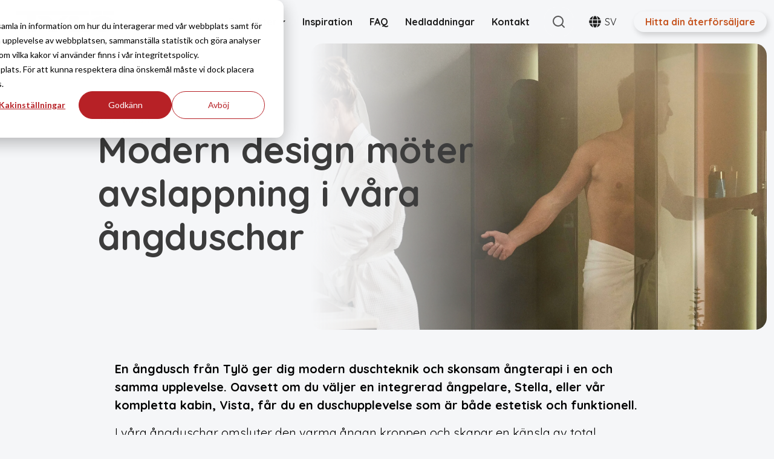

--- FILE ---
content_type: text/html; charset=UTF-8
request_url: https://tylo.se/blog/modern-design-moter-avslappning-i-vara-%C3%A5ngduschar
body_size: 16248
content:
<!doctype html><html lang="sv"><head>
    <meta charset="utf-8">
    
      <title>Modern design möter avslappning i våra ångduschar</title>
    
    
      <link rel="shortcut icon" href="https://tylo.se/hubfs/tylo-logo-square.webp">
    
    <meta name="description" content="Våra ångduschar Stella och Vista, ger dig modern duschteknik och skonsam ångterapi i en och samma upplevelse. 
">
    <meta name="viewport" content="width=device-width, initial-scale=1, shrink-to-fit=no">

    
    
    
    

    <script>
      var nimbly = {
        plugins: {}
      }
    </script>

    

    
      
    
    <meta name="viewport" content="width=device-width, initial-scale=1">

    
    <meta property="og:description" content="Våra ångduschar Stella och Vista, ger dig modern duschteknik och skonsam ångterapi i en och samma upplevelse. 
">
    <meta property="og:title" content="Modern design möter avslappning i våra ångduschar">
    <meta name="twitter:description" content="Våra ångduschar Stella och Vista, ger dig modern duschteknik och skonsam ångterapi i en och samma upplevelse. 
">
    <meta name="twitter:title" content="Modern design möter avslappning i våra ångduschar">

    

    
    <style>
a.cta_button{-moz-box-sizing:content-box !important;-webkit-box-sizing:content-box !important;box-sizing:content-box !important;vertical-align:middle}.hs-breadcrumb-menu{list-style-type:none;margin:0px 0px 0px 0px;padding:0px 0px 0px 0px}.hs-breadcrumb-menu-item{float:left;padding:10px 0px 10px 10px}.hs-breadcrumb-menu-divider:before{content:'›';padding-left:10px}.hs-featured-image-link{border:0}.hs-featured-image{float:right;margin:0 0 20px 20px;max-width:50%}@media (max-width: 568px){.hs-featured-image{float:none;margin:0;width:100%;max-width:100%}}.hs-screen-reader-text{clip:rect(1px, 1px, 1px, 1px);height:1px;overflow:hidden;position:absolute !important;width:1px}
</style>

<link rel="stylesheet" href="https://tylo.se/hubfs/hub_generated/template_assets/1/71524292941/1764919775265/template_base.min.css">
<link rel="stylesheet" href="https://tylo.se/hubfs/hub_generated/template_assets/1/72250120584/1764919770814/template_theme-overrides.min.css">
<link rel="stylesheet" href="https://tylo.se/hubfs/hub_generated/template_assets/1/78556145525/1764919777318/template_sections.min.css">
<link rel="stylesheet" href="https://tylo.se/hubfs/hub_generated/template_assets/1/105568579254/1764919768743/template_print.min.css">
<link rel="stylesheet" href="https://tylo.se/hubfs/hub_generated/template_assets/1/105568580116/1764919777612/template_blog-post.min.css">
<link class="hs-async-css" rel="preload" href="https://tylo.se/hubfs/hub_generated/template_assets/1/71585329297/1764919801270/template_custom.min.css" as="style" onload="this.onload=null;this.rel='stylesheet'">
<noscript><link rel="stylesheet" href="https://tylo.se/hubfs/hub_generated/template_assets/1/71585329297/1764919801270/template_custom.min.css"></noscript>

  <style>
    .global-header {
      box-shadow: 0 2px 2px 0 #00000029, 0 0 0 1px #00000014;
    }
    .skip-link__wrp {
      position: absolute;
      top: 0;
      left: 0;
      z-index: 1030;
      background-color: #fff;
      box-shadow: 0 2px 2px 0 rgb(0 0 0 / 16%), 0 0 0 1px rgb(0 0 0 / 8%);
      margin: 2rem auto 1.2rem 0;
      overflow: hidden;
    }
    .skip-link {
      display: inline-block;
      margin: 0.8rem 1.2rem;
      text-align: center;
      width: 120px;
    }
  </style>

<link rel="stylesheet" href="https://tylo.se/hubfs/hub_generated/module_assets/1/71523540332/1744478592988/module_site-header.min.css">

  <style>
  </style>

<style>
      </style>
<link rel="stylesheet" href="https://tylo.se/hubfs/hub_generated/module_assets/1/164230836591/1757431074954/module_social_sharing-custom.min.css">
<link rel="stylesheet" href="https://tylo.se/hubfs/hub_generated/module_assets/1/73530961516/1744478599178/module_blog-related-posts.min.css">
<style>
        .image-style {
          display: inline-flex;
          flex-direction: column;
        }
        .image-style .g-module-macros-image__caption-wrp {
          padding-top: 0.5rem;
        }
      </style>
<style>
    </style>
<link rel="stylesheet" href="https://tylo.se/hubfs/hub_generated/module_assets/1/77800172682/1744478604187/module_social-links.min.css">
<style>
  @font-face {
    font-family: "Heebo";
    font-weight: 400;
    font-style: normal;
    font-display: swap;
    src: url("/_hcms/googlefonts/Heebo/regular.woff2") format("woff2"), url("/_hcms/googlefonts/Heebo/regular.woff") format("woff");
  }
  @font-face {
    font-family: "Heebo";
    font-weight: 700;
    font-style: normal;
    font-display: swap;
    src: url("/_hcms/googlefonts/Heebo/700.woff2") format("woff2"), url("/_hcms/googlefonts/Heebo/700.woff") format("woff");
  }
  @font-face {
    font-family: "Heebo";
    font-weight: 700;
    font-style: normal;
    font-display: swap;
    src: url("/_hcms/googlefonts/Heebo/700.woff2") format("woff2"), url("/_hcms/googlefonts/Heebo/700.woff") format("woff");
  }
  @font-face {
    font-family: "Unna";
    font-weight: 400;
    font-style: normal;
    font-display: swap;
    src: url("/_hcms/googlefonts/Unna/regular.woff2") format("woff2"), url("/_hcms/googlefonts/Unna/regular.woff") format("woff");
  }
  @font-face {
    font-family: "Unna";
    font-weight: 700;
    font-style: normal;
    font-display: swap;
    src: url("/_hcms/googlefonts/Unna/700.woff2") format("woff2"), url("/_hcms/googlefonts/Unna/700.woff") format("woff");
  }
  @font-face {
    font-family: "Frank Ruhl Libre";
    font-weight: 900;
    font-style: normal;
    font-display: swap;
    src: url("/_hcms/googlefonts/Frank_Ruhl_Libre/900.woff2") format("woff2"), url("/_hcms/googlefonts/Frank_Ruhl_Libre/900.woff") format("woff");
  }
  @font-face {
    font-family: "Frank Ruhl Libre";
    font-weight: 700;
    font-style: normal;
    font-display: swap;
    src: url("/_hcms/googlefonts/Frank_Ruhl_Libre/700.woff2") format("woff2"), url("/_hcms/googlefonts/Frank_Ruhl_Libre/700.woff") format("woff");
  }
  @font-face {
    font-family: "Frank Ruhl Libre";
    font-weight: 400;
    font-style: normal;
    font-display: swap;
    src: url("/_hcms/googlefonts/Frank_Ruhl_Libre/regular.woff2") format("woff2"), url("/_hcms/googlefonts/Frank_Ruhl_Libre/regular.woff") format("woff");
  }
  @font-face {
    font-family: "Frank Ruhl Libre";
    font-weight: 700;
    font-style: normal;
    font-display: swap;
    src: url("/_hcms/googlefonts/Frank_Ruhl_Libre/700.woff2") format("woff2"), url("/_hcms/googlefonts/Frank_Ruhl_Libre/700.woff") format("woff");
  }
  @font-face {
    font-family: "Titillium Web";
    font-weight: 400;
    font-style: normal;
    font-display: swap;
    src: url("/_hcms/googlefonts/Titillium_Web/regular.woff2") format("woff2"), url("/_hcms/googlefonts/Titillium_Web/regular.woff") format("woff");
  }
  @font-face {
    font-family: "Titillium Web";
    font-weight: 700;
    font-style: normal;
    font-display: swap;
    src: url("/_hcms/googlefonts/Titillium_Web/700.woff2") format("woff2"), url("/_hcms/googlefonts/Titillium_Web/700.woff") format("woff");
  }
  @font-face {
    font-family: "Quicksand";
    font-weight: 400;
    font-style: normal;
    font-display: swap;
    src: url("/_hcms/googlefonts/Quicksand/regular.woff2") format("woff2"), url("/_hcms/googlefonts/Quicksand/regular.woff") format("woff");
  }
  @font-face {
    font-family: "Quicksand";
    font-weight: 700;
    font-style: normal;
    font-display: swap;
    src: url("/_hcms/googlefonts/Quicksand/700.woff2") format("woff2"), url("/_hcms/googlefonts/Quicksand/700.woff") format("woff");
  }
  @font-face {
    font-family: "Quicksand";
    font-weight: 700;
    font-style: normal;
    font-display: swap;
    src: url("/_hcms/googlefonts/Quicksand/700.woff2") format("woff2"), url("/_hcms/googlefonts/Quicksand/700.woff") format("woff");
  }
  @font-face {
    font-family: "Lexend";
    font-weight: 700;
    font-style: normal;
    font-display: swap;
    src: url("/_hcms/googlefonts/Lexend/700.woff2") format("woff2"), url("/_hcms/googlefonts/Lexend/700.woff") format("woff");
  }
  @font-face {
    font-family: "Lexend";
    font-weight: 300;
    font-style: normal;
    font-display: swap;
    src: url("/_hcms/googlefonts/Lexend/300.woff2") format("woff2"), url("/_hcms/googlefonts/Lexend/300.woff") format("woff");
  }
  @font-face {
    font-family: "Lexend";
    font-weight: 500;
    font-style: normal;
    font-display: swap;
    src: url("/_hcms/googlefonts/Lexend/500.woff2") format("woff2"), url("/_hcms/googlefonts/Lexend/500.woff") format("woff");
  }
  @font-face {
    font-family: "Lexend";
    font-weight: 600;
    font-style: normal;
    font-display: swap;
    src: url("/_hcms/googlefonts/Lexend/600.woff2") format("woff2"), url("/_hcms/googlefonts/Lexend/600.woff") format("woff");
  }
  @font-face {
    font-family: "Lexend";
    font-weight: 400;
    font-style: normal;
    font-display: swap;
    src: url("/_hcms/googlefonts/Lexend/regular.woff2") format("woff2"), url("/_hcms/googlefonts/Lexend/regular.woff") format("woff");
  }
</style>

<!-- Editor Styles -->
<style id="hs_editor_style" type="text/css">
/* HubSpot Non-stacked Media Query Styles */
@media (min-width:768px) {
  .global-footer-row-0-vertical-alignment > .row-fluid {
    display: -ms-flexbox !important;
    -ms-flex-direction: row;
    display: flex !important;
    flex-direction: row;
  }
  .cell_1651820892812-vertical-alignment {
    display: -ms-flexbox !important;
    -ms-flex-direction: column !important;
    -ms-flex-pack: start !important;
    display: flex !important;
    flex-direction: column !important;
    justify-content: flex-start !important;
  }
  .cell_1651820892812-vertical-alignment > div {
    flex-shrink: 0 !important;
  }
  .cell_1651820901757-vertical-alignment {
    display: -ms-flexbox !important;
    -ms-flex-direction: column !important;
    -ms-flex-pack: start !important;
    display: flex !important;
    flex-direction: column !important;
    justify-content: flex-start !important;
  }
  .cell_1651820901757-vertical-alignment > div {
    flex-shrink: 0 !important;
  }
  .cell_1651840071969-vertical-alignment {
    display: -ms-flexbox !important;
    -ms-flex-direction: column !important;
    -ms-flex-pack: start !important;
    display: flex !important;
    flex-direction: column !important;
    justify-content: flex-start !important;
  }
  .cell_1651840071969-vertical-alignment > div {
    flex-shrink: 0 !important;
  }
}
/* HubSpot Styles (default) */
.global-header-row-0-background-layers {
  background-image: linear-gradient(rgba(245, 246, 248, 1), rgba(245, 246, 248, 1)) !important;
  background-position: left top !important;
  background-size: auto !important;
  background-repeat: no-repeat !important;
}
.global-footer-row-0-padding {
  padding-top: 30px !important;
  padding-bottom: 0px !important;
  padding-left: 30px !important;
  padding-right: 30px !important;
}
.cell_1651820892812-margin {
  margin-top: 20px !important;
  margin-bottom: px !important;
}
.cell_1651820901757-margin {
  margin-top: 20px !important;
  margin-bottom: px !important;
}
.cell_1651840071969-margin {
  margin-top: 20px !important;
  margin-bottom: px !important;
}
.cell_1651840071969-row-2-padding {
  padding-top: 15px !important;
}
.cell_1711123193564-padding {
  padding-bottom: 30px !important;
  padding-left: 40px !important;
  padding-right: 40px !important;
}
/* HubSpot Styles (mobile) */
@media (max-width: 991.98px) {
  .cell_1711123193564-padding {
    padding-left: 12px !important;
    padding-right: 12px !important;
  }
}
</style>
    <script async src="https://tylo.se/hubfs/hub_generated/template_assets/1/155227613308/1764919781757/template_bootstrap.min.js"></script>

    

<!-- Google Tag Manager -->
<script>(function(w,d,s,l,i){w[l]=w[l]||[];w[l].push({'gtm.start':
new Date().getTime(),event:'gtm.js'});var f=d.getElementsByTagName(s)[0],
j=d.createElement(s),dl=l!='dataLayer'?'&l='+l:'';j.async=true;j.src=
'https://www.googletagmanager.com/gtm.js?id='+i+dl;f.parentNode.insertBefore(j,f);
})(window,document,'script','dataLayer','GTM-MRG7F3X');</script>
<!-- End Google Tag Manager -->

<meta name="google-site-verification" content="5IOddUoPEBOxjDNPatyEFEvfvBlbvatKanVv46txX1g">
<link rel="amphtml" href="https://tylo.se/blog/modern-design-moter-avslappning-i-vara-ångduschar?hs_amp=true">

<meta property="og:image" content="https://tylo.se/hubfs/hero-angdusch.jpeg">
<meta property="og:image:width" content="2520">
<meta property="og:image:height" content="1431">
<meta property="og:image:alt" content="Ångdusch">
<meta name="twitter:image" content="https://tylo.se/hubfs/hero-angdusch.jpeg">
<meta name="twitter:image:alt" content="Ångdusch">

<meta property="og:url" content="https://tylo.se/blog/modern-design-moter-avslappning-i-vara-ångduschar">
<meta name="twitter:card" content="summary_large_image">

<link rel="canonical" href="https://tylo.se/blog/modern-design-moter-avslappning-i-vara-ångduschar">

<meta property="og:type" content="article">
<link rel="alternate" type="application/rss+xml" href="https://tylo.se/blog/rss.xml">
<meta name="twitter:domain" content="tylo.se">
<script src="//platform.linkedin.com/in.js" type="text/javascript">
    lang: sv_SE
</script>

<meta http-equiv="content-language" content="sv">
<link rel="alternate" hreflang="de" href="https://tylo.de/blog/we-make-steam-hot-again">
<link rel="alternate" hreflang="en" href="https://hs-origin.tylo.com/blog/modern-design-meets-relaxation-in-our-steam-showers">
<link rel="alternate" hreflang="fr" href="https://tylo.fr/blog/we-make-steam-hot-again">
<link rel="alternate" hreflang="fr-be" href="https://tylo.be/fr-be/blog/we-make-steam-hot-again">
<link rel="alternate" hreflang="nl" href="https://hs-origin.tylo.com/nl/blog/we-make-steam-hot-again">
<link rel="alternate" hreflang="nl-be" href="https://tylo.be/nl-be/blog/we-make-steam-hot-again">
<link rel="alternate" hreflang="sv" href="https://tylo.se/blog/modern-design-moter-avslappning-i-vara-ångduschar">






    




  <meta name="generator" content="HubSpot"></head>
  <body>
    <div class="body-internal-wrp   hs-content-id-75275769772 hs-blog-post hs-content-path-blog-modern-design-moter-avslappning-i-vara-ångdus hs-content-name-modern-design-möter-avslappning-i-våra-ångduschar hs-blog-name-inspiration-en hs-blog-id-74253454996 id75275769772">

      <div id="top"></div>

      <header class="header-content sticky-header">
        
          <div data-global-resource-path="tylohelo-nimbly-child/templates/partials/global-header.html">

<div class="global-header-wrp hs-search-hidden">

  <div class="skip-link__wrp">
    <a href="#main-content" class="skip-link visually-hidden-focusable">Skip to main content</a>
  </div>

  <div class="container-fluid global-header">
<div class="row-fluid-wrapper">
<div class="row-fluid">
<div class="span12 widget-span widget-type-cell " style="" data-widget-type="cell" data-x="0" data-w="12">

<div class="row-fluid-wrapper row-depth-1 row-number-1 dnd-section global-header-row-0-background-color global-header-row-0-background-layers">
<div class="row-fluid ">
<div class="span12 widget-span widget-type-custom_widget dnd-module" style="" data-widget-type="custom_widget" data-x="0" data-w="12">
<div id="hs_cos_wrapper_global-header-module-1" class="hs_cos_wrapper hs_cos_wrapper_widget hs_cos_wrapper_type_module" style="" data-hs-cos-general-type="widget" data-hs-cos-type="module">







<style>
  #hs_cos_wrapper_global-header-module-1 .siteheader-module {
  padding-right:12px;
  padding-left:12px;
}

#hs_cos_wrapper_global-header-module-1 .header-logo {
  padding-top:0px;
  padding-right:14px;
  padding-bottom:0px;
  padding-left:14px;
}

#hs_cos_wrapper_global-header-module-1 .siteheader-module__mobile-toggler {
  color:#666666;
  border-radius:20px;
  order:2;
  padding:8px;
  margin-top:5px;
  margin-bottom:5px;
}

#hs_cos_wrapper_global-header-module-1 .siteheader-module__mobile-toggler-img {
  width:40px;
  height:40px;
}

#hs_cos_wrapper_global-header-module-1 .siteheader-module__link {
  padding-top:10px;
  padding-bottom:10px;
}

#hs_cos_wrapper_global-header-module-1 .siteheader-module__button {
  padding-right:0px;
  padding-left:0px;
}

#hs_cos_wrapper_global-header-module-1 .siteheader-module__secondary-button {}

#hs_cos_wrapper_global-header-module-1 .main-nav__list--dropdown {
  background-color:#FFFFFF;
  min-width:190px;
  border:1px solid #CCCCCC;
}

#hs_cos_wrapper_global-header-module-1 .main-nav__list-item-link {
  font-family:Quicksand,sans-serif;
  font-style:normal;
  font-weight:700;
  text-decoration:none;
  color:#1d1d1d;
  font-size:16px;
  padding-top:24px;
  padding-right:14px;
  padding-bottom:24px;
  padding-left:14px;
}

#hs_cos_wrapper_global-header-module-1 .main-nav__list--sublevel .main-nav__list-item-link {
  font-size:14px;
  padding-top:10px;
  padding-right:14px;
  padding-bottom:10px;
  padding-left:14px;
}

#hs_cos_wrapper_global-header-module-1 .main-nav__list-item-link--lvl1:hover,
#hs_cos_wrapper_global-header-module-1 .main-nav__list-item-link--lvl1.show,
#hs_cos_wrapper_global-header-module-1 .main-nav__list-item-link--lvl1.active,
#hs_cos_wrapper_global-header-module-1 .main-nav__list-item-link--lvl1.active-parent { color:rgb(59,59,59,80%); }

#hs_cos_wrapper_global-header-module-1 .main-nav__list-item-link--lvl2:hover,
#hs_cos_wrapper_global-header-module-1 .main-nav__list-item-link--lvl2.active { color:rgb(59,59,59,80%); }

#hs_cos_wrapper_global-header-module-1 .main-nav__list-item--lvl3:hover,
#hs_cos_wrapper_global-header-module-1 .main-nav__list-item--lvl3.active {}

#hs_cos_wrapper_global-header-module-1 .main-nav__list-item-link--lvl3:hover,
#hs_cos_wrapper_global-header-module-1 .main-nav__list-item-link--lvl3.active { color:rgb(59,59,59,80%); }

#hs_cos_wrapper_global-header-module-1 .header-language { padding-right:12px; }

#hs_cos_wrapper_global-header-module-1 .header-language__list {
  background-color:#FFFFFF;
  min-width:190px;
  border:1px solid #CCCCCC;
}

#hs_cos_wrapper_global-header-module-1 .header-language-btn {
  color:#1d1d1d;
  font-size:16px;
  padding-top:18px;
  padding-right:16px;
  padding-bottom:18px;
  padding-left:16px;
}

#hs_cos_wrapper_global-header-module-1 .header-language-btn:hover,
#hs_cos_wrapper_global-header-module-1 .header-language-btn.show,
#hs_cos_wrapper_global-header-module-1 .header-language-btn.active,
#hs_cos_wrapper_global-header-module-1 .header-language-btn.active-parent { color:rgb(59,59,59,80%); }

#hs_cos_wrapper_global-header-module-1 .header-language__list-item-link {
  color:#1d1d1d;
  font-size:14px;
  padding-top:10px;
  padding-right:14px;
  padding-bottom:10px;
  padding-left:14px;
}

#hs_cos_wrapper_global-header-module-1 .header-language__list-item-link:hover,
#hs_cos_wrapper_global-header-module-1 .header-language__list-item-link.active { color:rgb(59,59,59,80%); }

#hs_cos_wrapper_global-header-module-1 .header-search__form-btn { background-color:#f5f6f8; }

#hs_cos_wrapper_global-header-module-1 .header-search__form-btn:hover {}

@media (max-width:991.98px) {
  #hs_cos_wrapper_global-header-module-1 .header-logo { text-align:LEFT; }

  #hs_cos_wrapper_global-header-module-1 .header-logo__image {}

  #hs_cos_wrapper_global-header-module-1 .siteheader-module__main-nav,
  #hs_cos_wrapper_global-header-module-1 .siteheader-module__language,
  #hs_cos_wrapper_global-header-module-1 .siteheader-module__links,
  #hs_cos_wrapper_global-header-module-1 .siteheader-module__buttons { order:2; }

  #hs_cos_wrapper_global-header-module-1 .siteheader-module__search { order:0; }

  #hs_cos_wrapper_global-header-module-1 .siteheader-module__navbar { order:3; }
}

@media (min-width:992px) {
  #hs_cos_wrapper_global-header-module-1 .siteheader-module { flex-wrap:nowrap; }

  #hs_cos_wrapper_global-header-module-1 .siteheader-module__navbar {
    display:flex !important;
    flex-direction:row;
    flex-wrap:wrap;
    align-content:center;
    justify-content:center;
    align-items:center;
  }

  #hs_cos_wrapper_global-header-module-1 .siteheader-module__mobile-toggler { display:none; }

  #hs_cos_wrapper_global-header-module-1 .siteheader-module__main-nav {
    flex-grow:1;
    display:flex;
    flex-direction:column;
    justify-content:center;
  }

  #hs_cos_wrapper_global-header-module-1 .siteheader-module__language {}

  #hs_cos_wrapper_global-header-module-1 .siteheader-module__links {
    display:flex;
    flex-direction:row;
    align-items:center;
  }

  #hs_cos_wrapper_global-header-module-1 .siteheader-module__buttons {
    display:flex;
    flex-direction:row;
    align-items:center;
  }

  #hs_cos_wrapper_global-header-module-1 .siteheader-module__main-nav {
    margin:0;
    padding:0;
    padding-top:0px;
    padding-bottom:0px;
  }

  #hs_cos_wrapper_global-header-module-1 .siteheader-module__link {
    margin:0;
    padding:0;
    padding-top:10px;
    padding-bottom:10px;
  }

  #hs_cos_wrapper_global-header-module-1 .siteheader-module__button {
    margin:0;
    padding:0;
    padding-right:0px;
    padding-left:0px;
  }

  #hs_cos_wrapper_global-header-module-1 .siteheader-module__secondary-button {
    margin:0;
    padding:0;
  }

  #hs_cos_wrapper_global-header-module-1 .main-nav__list {
    flex-direction:row;
    align-items:center;
  }

  #hs_cos_wrapper_global-header-module-1 .main-nav__list--dropdown { position:absolute; }

  #hs_cos_wrapper_global-header-module-1 .main-nav__list--toplevel { justify-content:flex-end; }

  #hs_cos_wrapper_global-header-module-1 .header-language__list { position:absolute; }

  #hs_cos_wrapper_global-header-module-1 .header-search-wrp {
    margin:0;
    padding:0;
    padding-right:10px;
    padding-left:10px;
  }

  #hs_cos_wrapper_global-header-module-1 .header-search {
    position:relative;
    width:130px;
    height:48px;
  }

  #hs_cos_wrapper_global-header-module-1 .header-search.header-search--wide { width:128px; }

  #hs_cos_wrapper_global-header-module-1 .header-search.header-search--narrow { width:48px; }

  #hs_cos_wrapper_global-header-module-1 .header-search.header-search--show:after {
    background:rgb(218 214 220/40%);
    content:"";
    display:block;
    height:100%;
    left:0;
    top:0;
    position:fixed;
    width:100%;
    z-index:1090;
    overflow:hidden;
  }

  #hs_cos_wrapper_global-header-module-1 .header-search__form-wrp {
    position:absolute;
    top:0;
    right:0;
    width:100%;
    height:100%;
    z-index:1100;
    transition:width 0.3s ease-out;
    background:#FFFFFF;
    border-radius:20px;
    border:0px solid #ffffff;
  }

  @media (prefers-reduced-motion:reduce) {
    #hs_cos_wrapper_global-header-module-1 .header-search__form-wrp { transition:none; }
  }

  #hs_cos_wrapper_global-header-module-1 .header-search--show .header-search__form-wrp { width:400px; }

  #hs_cos_wrapper_global-header-module-1 .header-search__form {
    height:100%;
    transition:box-shadow 0.15s ease-in-out;
    border-radius:20px;
  }

  @media (prefers-reduced-motion:reduce) {
    #hs_cos_wrapper_global-header-module-1 .header-search__form { transition:none; }
  }

  #hs_cos_wrapper_global-header-module-1 .header-search__form:focus {
    outline:0;
    box-shadow:0 0 0 4px rgb(198,86,34,50%);
  }

  #hs_cos_wrapper_global-header-module-1 .header-search__form-input {
    transition:box-shadow 0.15s ease-in-out;
    background:transparent;
    border:none;
    border-radius:20px;
    padding-top:4px;
    padding-right:14px;
    padding-bottom:4px;
    padding-left:14px;
  }

  @media (prefers-reduced-motion:reduce) {
    #hs_cos_wrapper_global-header-module-1 .header-search__form-input { transition:none; }
  }

  #hs_cos_wrapper_global-header-module-1 .header-search--wide .header-search__form-input { padding-right:48px; }

  #hs_cos_wrapper_global-header-module-1 .header-search__form-input:focus {
    outline:0;
    box-shadow:0 0 0 4px rgb(198,86,34,50%);
  }

  #hs_cos_wrapper_global-header-module-1 .header-search__form-btn {
    position:absolute;
    right:0;
    transition:box-shadow 0.15s ease-in-out,background-color 0.15s ease-in-out;
    height:100%;
    display:flex;
    align-items:center;
    user-select:none;
    border:1px solid transparent;
    margin:0;
    padding:0;
  }

  @media (prefers-reduced-motion:reduce) {
    #hs_cos_wrapper_global-header-module-1 .header-search__form-btn { transition:none; }
  }

  #hs_cos_wrapper_global-header-module-1 .header-search--wide .header-search__form-btn {
    border-top-right-radius:20px;
    border-bottom-right-radius:20px;
    width:48px;
  }

  #hs_cos_wrapper_global-header-module-1 .header-search--narrow .header-search__form-btn {
    width:48px;
    border-radius:20px;
  }

  #hs_cos_wrapper_global-header-module-1 .header-search__form-btn:focus {
    outline:0;
    box-shadow:0 0 0 4px rgb(198,86,34,50%);
  }

  #hs_cos_wrapper_global-header-module-1 .header-search__form-btn-icon { flex-grow:1; }

  #hs_cos_wrapper_global-header-module-1 .header-search__suggestions {
    margin-left:24.0px;
    z-index:1110;
    width:80%;
  }

  #hs_cos_wrapper_global-header-module-1 .header-search--open .header-search__suggestions {
    border-top:0px solid #fff;
    padding-bottom:5px;
  }

  #hs_cos_wrapper_global-header-module-1 .open-search-wrp { overflow:hidden; }
}

</style><div class="siteheader-module-wrp">
  <nav class="siteheader-module navbar siteheader-module--47905039063 " id="main-navigation" aria-label="Primary">

    <button class="siteheader-module__mobile-toggler" type="button" data-bs-toggle="collapse" data-bs-target="#mainNavigation" aria-controls="mainNavigation" aria-expanded="false" aria-label="Toggle navigation">
      <svg xmlns="http://www.w3.org/2000/svg" class="siteheader-module__mobile-toggler-img" fill="currentColor" viewbox="0 0 16 16">
        <path fill-rule="evenodd" d="M2.5 11.5A.5.5 0 0 1 3 11h10a.5.5 0 0 1 0 1H3a.5.5 0 0 1-.5-.5zm0-4A.5.5 0 0 1 3 7h10a.5.5 0 0 1 0 1H3a.5.5 0 0 1-.5-.5zm0-4A.5.5 0 0 1 3 3h10a.5.5 0 0 1 0 1H3a.5.5 0 0 1-.5-.5z"></path>
      </svg>
    </button>

    <div class="siteheader-module__logo">
      
    
  

  <div class="header-logo">
    
      <a class="header-logo__link" href="/">
    

    
      <img class="header-logo__image" src="https://tylo.se/hs-fs/hubfs/Sauna360/tylo-logo.png?width=165&amp;height=36&amp;name=tylo-logo.png" alt="Tylö logotype" height="36" width="165" srcset="https://tylo.se/hs-fs/hubfs/Sauna360/tylo-logo.png?width=83&amp;height=18&amp;name=tylo-logo.png 83w, https://tylo.se/hs-fs/hubfs/Sauna360/tylo-logo.png?width=165&amp;height=36&amp;name=tylo-logo.png 165w, https://tylo.se/hs-fs/hubfs/Sauna360/tylo-logo.png?width=248&amp;height=54&amp;name=tylo-logo.png 248w, https://tylo.se/hs-fs/hubfs/Sauna360/tylo-logo.png?width=330&amp;height=72&amp;name=tylo-logo.png 330w, https://tylo.se/hs-fs/hubfs/Sauna360/tylo-logo.png?width=413&amp;height=90&amp;name=tylo-logo.png 413w, https://tylo.se/hs-fs/hubfs/Sauna360/tylo-logo.png?width=495&amp;height=108&amp;name=tylo-logo.png 495w" sizes="(max-width: 165px) 100vw, 165px">
    

    
      </a>
    
  </div>
    </div>

    <div class="siteheader-module__navbar collapse navbar-collapse" id="mainNavigation">

      <div class="siteheader-module__main-nav">
        <ul class="main-nav__list main-nav__list--toplevel">
    
      <li class="main-nav__list-item
    main-nav__list-item--lvl1 lvl1
    main-nav__list-item--dropdown
    
    ">
      <a class="main-nav__list-item-link
    main-nav__list-item-link--lvl1 lvl1
    main-nav__list-item-link--dropdown-toggle
    
    
    " href="https://tylo.se/produkter" id="page83393745426" aria-haspopup="true" aria-expanded="false" role="button" data-bs-toggle="dropdown">
      Produkter
      
    </a>
      
        <ul class="main-nav__list main-nav__list--sublevel
        main-nav__list--dropdown dropdown-menu
        main-nav__list--lvl2 lvl2">
          
            <li class="main-nav__list-item
    main-nav__list-item--lvl2 lvl2
    
    
    ">
      <a class="main-nav__list-item-link
    main-nav__list-item-link--lvl2 lvl2
    
    
    
    " href="https://tylo.se/produkter" id="page83393745426">
      Alla produkter
      
    </a>
      
    </li>
          
            <li class="main-nav__list-item
    main-nav__list-item--lvl2 lvl2
    
    
    ">
      <a class="main-nav__list-item-link
    main-nav__list-item-link--lvl2 lvl2
    
    
    
    " href="https://tylo.se/bastu" id="page84249116790">
      Bastu
      
    </a>
      
    </li>
          
            <li class="main-nav__list-item
    main-nav__list-item--lvl2 lvl2
    
    
    ">
      <a class="main-nav__list-item-link
    main-nav__list-item-link--lvl2 lvl2
    
    
    
    " href="https://tylo.se/anga" id="page84249116933">
      Ånga
      
    </a>
      
    </li>
          
            <li class="main-nav__list-item
    main-nav__list-item--lvl2 lvl2
    
    
    ">
      <a class="main-nav__list-item-link
    main-nav__list-item-link--lvl2 lvl2
    
    
    
    " href="https://tylo.se/infrarod" id="page84249117018">
      Infraröd
      
    </a>
      
    </li>
          
            <li class="main-nav__list-item
    main-nav__list-item--lvl2 lvl2
    
    
    ">
      <a class="main-nav__list-item-link
    main-nav__list-item-link--lvl2 lvl2
    
    
    
    " href="https://tylo.se/tillbehor" id="page84244557968">
      Tillbehör
      
    </a>
      
    </li>
          
        </ul>
      
    </li>
    
      <li class="main-nav__list-item
    main-nav__list-item--lvl1 lvl1
    
    
    ">
      <a class="main-nav__list-item-link
    main-nav__list-item-link--lvl1 lvl1
    
    
    
    " href="https://tylo.se/blog">
      Inspiration
      
    </a>
      
    </li>
    
      <li class="main-nav__list-item
    main-nav__list-item--lvl1 lvl1
    
    
    ">
      <a class="main-nav__list-item-link
    main-nav__list-item-link--lvl1 lvl1
    
    
    
    " href="https://tylo.se/faq" id="page75069907021">
      FAQ
      
    </a>
      
    </li>
    
      <li class="main-nav__list-item
    main-nav__list-item--lvl1 lvl1
    
    
    ">
      <a class="main-nav__list-item-link
    main-nav__list-item-link--lvl1 lvl1
    
    
    
    " href="https://tylo.se/nedladdningar" id="page84295622993">
      Nedladdningar
      
    </a>
      
    </li>
    
      <li class="main-nav__list-item
    main-nav__list-item--lvl1 lvl1
    
    
    ">
      <a class="main-nav__list-item-link
    main-nav__list-item-link--lvl1 lvl1
    
    
    
    " href="https://tylo.se/kontakt" id="page75069905325">
      Kontakt
      
    </a>
      
    </li>
    
  </ul>
      </div>

      
        
          <div class="siteheader-module__search">
    <div class="header-search-wrp">
      <div id="headerSearch" class="header-search header-search--narrow">

        <div class="header-search__form-wrp">
          <form class="header-search__form" tabindex="0" action="/hs-search-results">

            <div class="header-search__form-internal-wrp" role="combobox" aria-expanded="false" aria-owns="headerSearchSuggestions" aria-haspopup="listbox">
              <input id="term" class="header-search__form-input" type="text" name="term" autocomplete="off" aria-autocomplete="list" aria-controls="headerSearchSuggestions" aria-activedescendant="" required tabindex="-1" aria-label="Search" placeholder="Search">
              
                <label id="header-search__form-label" class="header-search__form-label visually-hidden" for="term">Search</label>
              
            </div>

            
            
            
            

            <button class="header-search__form-btn" type="submit" tabindex="-1" aria-label="submit search">
              <svg xmlns="http://www.w3.org/2000/svg" class="header-search__form-btn-icon" viewbox="0 0 24 24" fill="none" stroke="currentColor" stroke-width="2" stroke-linecap="round" stroke-linejoin="round">
                <circle cx="11" cy="11" r="8" />
                <line x1="21" y1="21" x2="16.65" y2="16.65" />
              </svg>
            </button>

          </form>

          <ul id="headerSearchSuggestions" role="listbox" class="header-search__suggestions" aria-labelledby="header-search__form-label" data-results-text="Results for"></ul>

        </div>

      </div>
    </div>
  </div>
        
      
        
          
    <div class="siteheader-module__language">

      <div class="header-language-wrp">
        <div class="header-language">

          <button class="header-language-btn" type="button" data-bs-toggle="dropdown" aria-expanded="false">
            <style>#hs_cos_wrapper_global-header-module-1 .icon-style .g-module-macros-icon {}

#hs_cos_wrapper_global-header-module-1 .icon-style .g-module-macros-icon svg {
  height:20px;
  width:20px;
}
</style><span class="g-module-macros-icon-wrp icon-style   "><span id="hs_cos_wrapper_global-header-module-1_" class="hs_cos_wrapper hs_cos_wrapper_widget hs_cos_wrapper_type_icon g-module-macros-icon icon" style="" data-hs-cos-general-type="widget" data-hs-cos-type="icon"><svg version="1.0" xmlns="http://www.w3.org/2000/svg" viewbox="0 0 496 512" aria-labelledby="Globe1" role="img"><title id="Globe1">Change language</title><g id="Globe1_layer"><path d="M336.5 160C322 70.7 287.8 8 248 8s-74 62.7-88.5 152h177zM152 256c0 22.2 1.2 43.5 3.3 64h185.3c2.1-20.5 3.3-41.8 3.3-64s-1.2-43.5-3.3-64H155.3c-2.1 20.5-3.3 41.8-3.3 64zm324.7-96c-28.6-67.9-86.5-120.4-158-141.6 24.4 33.8 41.2 84.7 50 141.6h108zM177.2 18.4C105.8 39.6 47.8 92.1 19.3 160h108c8.7-56.9 25.5-107.8 49.9-141.6zM487.4 192H372.7c2.1 21 3.3 42.5 3.3 64s-1.2 43-3.3 64h114.6c5.5-20.5 8.6-41.8 8.6-64s-3.1-43.5-8.5-64zM120 256c0-21.5 1.2-43 3.3-64H8.6C3.2 212.5 0 233.8 0 256s3.2 43.5 8.6 64h114.6c-2-21-3.2-42.5-3.2-64zm39.5 96c14.5 89.3 48.7 152 88.5 152s74-62.7 88.5-152h-177zm159.3 141.6c71.4-21.2 129.4-73.7 158-141.6h-108c-8.8 56.9-25.6 107.8-50 141.6zM19.3 352c28.6 67.9 86.5 120.4 158 141.6-24.4-33.8-41.2-84.7-50-141.6h-108z" /></g></svg></span></span><span class="header-language-btn-text">SV</span>
              
            
          </button>

          <ul class="dropdown-menu header-language__list">
            <li class="header-language__list-item header-language__list-item--current">
              <a class="header-language__list-item-link header-language__list-item-link--current hs-skip-lang-url-rewrite" href="https://tylo.se/blog/modern-design-moter-avslappning-i-vara-ångduschar">
                
                  
                    Svenska
                  
                
              </a>
            </li>

            
              
                
                  <li class="header-language__list-item">
                    <a class="header-language__list-item-link hs-skip-lang-url-rewrite" data-language="de" lang="de" href="https://tylo.de/blog/we-make-steam-hot-again">
                      Deutsch
                    </a>
                  </li>
                
              

            
              
                
                  <li class="header-language__list-item">
                    <a class="header-language__list-item-link hs-skip-lang-url-rewrite" data-language="en" lang="en" href="https://hs-origin.tylo.com/blog/modern-design-meets-relaxation-in-our-steam-showers">
                      English
                    </a>
                  </li>
                
              

            
              
                
                  <li class="header-language__list-item">
                    <a class="header-language__list-item-link hs-skip-lang-url-rewrite" data-language="fr" lang="fr" href="https://tylo.fr/blog/we-make-steam-hot-again">
                      Français
                    </a>
                  </li>
                
              

            
              
                
                  <li class="header-language__list-item">
                    <a class="header-language__list-item-link hs-skip-lang-url-rewrite" data-language="fr-be" lang="fr-be" href="https://tylo.be/fr-be/blog/we-make-steam-hot-again">
                      Français - Belgique
                    </a>
                  </li>
                
              

            
              
                
                  <li class="header-language__list-item">
                    <a class="header-language__list-item-link hs-skip-lang-url-rewrite" data-language="nl" lang="nl" href="https://hs-origin.tylo.com/nl/blog/we-make-steam-hot-again">
                      Nederlands
                    </a>
                  </li>
                
              

            
              
                
                  <li class="header-language__list-item">
                    <a class="header-language__list-item-link hs-skip-lang-url-rewrite" data-language="nl-be" lang="nl-be" href="https://tylo.be/nl-be/blog/we-make-steam-hot-again">
                      Nederlands - België
                    </a>
                  </li>
                
              

            
          </ul>

        </div>
      </div>

    </div>
  
        
      
        
          <div class="siteheader-module__links">
    
  </div>
        
      
        
          <div class="siteheader-module__buttons">
    
      <div class="siteheader-module__button">
        <style>#hs_cos_wrapper_global-header-module-1 .btn-style .btn {
  font-size:16px;
  padding-top:5px;
  padding-right:19px;
  padding-bottom:5px;
  padding-left:19px;
}

#hs_cos_wrapper_global-header-module-1 .btn-style .btn:hover {}

#hs_cos_wrapper_global-header-module-1 .btn-style .btn:focus,
#hs_cos_wrapper_global-header-module-1 .btn-style .btn.focus {}

#hs_cos_wrapper_global-header-module-1 .btn-style .btn:active,
#hs_cos_wrapper_global-header-module-1 .btn-style .btn.active {}
</style><span class="g-module-macros-btn-wrp btn-style"><a href="https://tylo.se/aterforsaljare" class="g-module-macros-btn btn btn-primary btn-regular     
      "><span id="hs_cos_wrapper_global-header-module-1_text" class="hs_cos_wrapper hs_cos_wrapper_widget hs_cos_wrapper_type_text g-module-macros-btn__text" style="" data-hs-cos-general-type="widget" data-hs-cos-type="text">Hitta din återförsäljare</span></a></span>
      </div>
    

    
  </div>
        
      

    </div>

  </nav>
</div></div>

</div><!--end widget-span -->
</div><!--end row-->
</div><!--end row-wrapper -->

</div><!--end widget-span -->
</div>
</div>
</div>

</div></div>
        
      </header>

      <main id="main-content" class="main-content">
        
  <div class="blog-post-template">
    <div class="blog-post-wrp blog-post-section">
      <article class="blog-post">

        <div class="blog-post__header-wrp">
          <div class="blog-post__header">

            <div class="blog-post__header-text">

              <div class="blog-post__header-text-date-wrp">
                <time datetime="2021-04-12 22:00:00" class="blog-post__header-text-date">
                  
                    
                      <span class="blog-post__tag-name">Inspiration</span>
                    
                  
                </time>
              </div>

              <h1 class="h1 display-4 blog-post__header-text-heading">
                <span id="hs_cos_wrapper_name" class="hs_cos_wrapper hs_cos_wrapper_meta_field hs_cos_wrapper_type_text" style="" data-hs-cos-general-type="meta_field" data-hs-cos-type="text">Modern design möter avslappning i våra ångduschar</span>
              </h1>

              
            </div>

            <div class="blog-post__header-image-wrp">
              
              <span id="hs_cos_wrapper_featured_image" class="hs_cos_wrapper hs_cos_wrapper_widget hs_cos_wrapper_type_image blog-post__header-image" style="" data-hs-cos-general-type="widget" data-hs-cos-type="image"><img src="https://tylo.se/hs-fs/hubfs/hero-angdusch.jpeg?width=2000&amp;height=1135&amp;name=hero-angdusch.jpeg" class="hs-image-widget " width="2000" height="1135" style="max-width: 100%; height: auto;" alt="hero-angdusch" title="hero-angdusch" srcset="https://tylo.se/hs-fs/hubfs/hero-angdusch.jpeg?width=1000&amp;height=568&amp;name=hero-angdusch.jpeg 1000w, https://tylo.se/hs-fs/hubfs/hero-angdusch.jpeg?width=2000&amp;height=1135&amp;name=hero-angdusch.jpeg 2000w, https://tylo.se/hs-fs/hubfs/hero-angdusch.jpeg?width=3000&amp;height=1703&amp;name=hero-angdusch.jpeg 3000w, https://tylo.se/hs-fs/hubfs/hero-angdusch.jpeg?width=4000&amp;height=2270&amp;name=hero-angdusch.jpeg 4000w, https://tylo.se/hs-fs/hubfs/hero-angdusch.jpeg?width=5000&amp;height=2838&amp;name=hero-angdusch.jpeg 5000w, https://tylo.se/hs-fs/hubfs/hero-angdusch.jpeg?width=6000&amp;height=3405&amp;name=hero-angdusch.jpeg 6000w" sizes="(max-width: 2000px) 100vw, 2000px"></span>
            </div>

          </div>
        </div>

        <div class="blog-post__body">
          <span id="hs_cos_wrapper_post_body" class="hs_cos_wrapper hs_cos_wrapper_meta_field hs_cos_wrapper_type_rich_text" style="" data-hs-cos-general-type="meta_field" data-hs-cos-type="rich_text"><p style="font-weight: bold;">En ångdusch från Tylö ger dig modern duschteknik och skonsam ångterapi i en och samma upplevelse. Oavsett om du väljer en integrerad ångpelare, Stella, eller vår kompletta kabin, Vista, får du en duschupplevelse som är både estetisk och funktionell.</p>
<!--more-->
<p>I våra ångduschar omsluter den varma ångan kroppen och skapar en känsla av total avslappning, perfekt för att varva ner och mjuka upp musklerna. Med snabb uppvärmning, pålitlig ånga och tidlös formgivning är våra ångduschar lika mycket ett interiörsval som en ritual för återhämtning.</p>
<p><strong><span style="font-size: 24px;"><strong>Vista – stilren och flexibel</strong> </span><br></strong><a href="/produkter/steam-vista-corner-96999466" rel="noopener">Vista</a> är en duschkabin med slimmad och tydlig skandinavisk design. Den har mattsvarta, minimalistiska profiler som kan fås med eller utan tröskel för ett modernt och lyxigt uttryck. Glasväggarna är rökgrå för en grafisk effekt. I taket finns en takdusch och det går att lägga till ett RGB-paket för färgalternativ på bakväggen.&nbsp;</p>
<p><a href="https://tylo.se/produkter?filter=%C3%85nga&amp;subCategory=%C3%85ngduschar" rel="noopener"><img src="https://tylo.se/hs-fs/hubfs/VistaSteam.jpeg?width=900&amp;height=508&amp;name=VistaSteam.jpeg" width="900" height="508" loading="lazy" alt="VistaSteam" style="width: 900px; height: auto; max-width: 100%;" srcset="https://tylo.se/hs-fs/hubfs/VistaSteam.jpeg?width=450&amp;height=254&amp;name=VistaSteam.jpeg 450w, https://tylo.se/hs-fs/hubfs/VistaSteam.jpeg?width=900&amp;height=508&amp;name=VistaSteam.jpeg 900w, https://tylo.se/hs-fs/hubfs/VistaSteam.jpeg?width=1350&amp;height=762&amp;name=VistaSteam.jpeg 1350w, https://tylo.se/hs-fs/hubfs/VistaSteam.jpeg?width=1800&amp;height=1016&amp;name=VistaSteam.jpeg 1800w, https://tylo.se/hs-fs/hubfs/VistaSteam.jpeg?width=2250&amp;height=1270&amp;name=VistaSteam.jpeg 2250w, https://tylo.se/hs-fs/hubfs/VistaSteam.jpeg?width=2700&amp;height=1524&amp;name=VistaSteam.jpeg 2700w" sizes="(max-width: 900px) 100vw, 900px"></a></p>
<p><span style="font-size: 24px;"><strong>En ångdusch med karaktär</strong></span> <br>Gustav Vassegård arbetar som designer på Tylö, och han berättar att det var viktigt att ge Vista karakteristiska detaljer som gör att den verkligen tar plats i ett rum.<br><br>”Profiler och fixturer har minimerats för att ge maximal utsikt genom de rökfärgade glasen, och de svarta profilerna tillsammans med det tunna, isolerade taket ramar in den ångfyllda kuben på ett distinkt sätt. Att njuta av en svalkande regndusch samtidigt som en tropisk, fuktig värme omsluter kroppen är en unik upplevelse som vi vill att fler ska få ta del av”, säger Gustav.</p>
<p><span style="font-size: 24px;"><strong>Stella – elegant och avkopplande</strong></span> <br><a href="https://tylo.se/produkter/steam-shower-stella-24">Stella</a> är ångpelaren som är inbyggd i bakväggen på Vista men som också kan användas i ett egendesignat utrymme. Den svarta glasfronten ger ett modernt intryck och handdusch, termostat och blandare är tillverkade av europeiskt högkvalitativt material. Ångutloppet är tyst och har dessutom ett doftfack för en extra lyxig känsla.&nbsp;</p>
<p><img src="https://tylo.se/hs-fs/hubfs/StellaSteam.jpeg?width=900&amp;height=508&amp;name=StellaSteam.jpeg" width="900" height="508" loading="lazy" alt="StellaSteam" style="height: auto; max-width: 100%; width: 900px;" srcset="https://tylo.se/hs-fs/hubfs/StellaSteam.jpeg?width=450&amp;height=254&amp;name=StellaSteam.jpeg 450w, https://tylo.se/hs-fs/hubfs/StellaSteam.jpeg?width=900&amp;height=508&amp;name=StellaSteam.jpeg 900w, https://tylo.se/hs-fs/hubfs/StellaSteam.jpeg?width=1350&amp;height=762&amp;name=StellaSteam.jpeg 1350w, https://tylo.se/hs-fs/hubfs/StellaSteam.jpeg?width=1800&amp;height=1016&amp;name=StellaSteam.jpeg 1800w, https://tylo.se/hs-fs/hubfs/StellaSteam.jpeg?width=2250&amp;height=1270&amp;name=StellaSteam.jpeg 2250w, https://tylo.se/hs-fs/hubfs/StellaSteam.jpeg?width=2700&amp;height=1524&amp;name=StellaSteam.jpeg 2700w" sizes="(max-width: 900px) 100vw, 900px"></p>
<p><span style="font-weight: bold; font-size: 24px;">Behaglig temperatur och snabb uppvärmning</span><br>Till skillnad från en traditionell bastu ger en ångdusch en mildare temperatur på runt 40–45 grader. För både Stella och Vista börjar ångan produceras redan inom två minuter, vilket gör att du snabbt har ett varmt och behagligt ångbad redo. Dessutom använder ett ångbad mindre vatten än en vanlig dusch, vilket gör det bra både för dig och miljön.</p>
<p>&nbsp;</p>
<div id="hs_cos_wrapper_widget_04a5cba4-a922-465d-b03b-749aee8ec1d8" class="hs_cos_wrapper hs_cos_wrapper_widget hs_cos_wrapper_type_module" style="" data-hs-cos-general-type="widget" data-hs-cos-type="module">





<style>
  #hs_cos_wrapper_widget_04a5cba4-a922-465d-b03b-749aee8ec1d8 .button-module { text-align:LEFT; }

</style>


  <div class="button-module-wrp">
    <div class="button-module button-module--47906086335 ">

      <style>#hs_cos_wrapper_widget_04a5cba4-a922-465d-b03b-749aee8ec1d8 .btn-style .btn {}

#hs_cos_wrapper_widget_04a5cba4-a922-465d-b03b-749aee8ec1d8 .btn-style .btn:hover {}

#hs_cos_wrapper_widget_04a5cba4-a922-465d-b03b-749aee8ec1d8 .btn-style .btn:focus,
#hs_cos_wrapper_widget_04a5cba4-a922-465d-b03b-749aee8ec1d8 .btn-style .btn.focus {}

#hs_cos_wrapper_widget_04a5cba4-a922-465d-b03b-749aee8ec1d8 .btn-style .btn:active,
#hs_cos_wrapper_widget_04a5cba4-a922-465d-b03b-749aee8ec1d8 .btn-style .btn.active {}
</style><span class="g-module-macros-btn-wrp btn-style"><a href="https://tylo.se/produkter?filter=%C3%85nga&amp;subCategory=%C3%85ngduschar" class="g-module-macros-btn btn btn-primary btn-regular     
      "><span id="hs_cos_wrapper_widget_04a5cba4-a922-465d-b03b-749aee8ec1d8_text" class="hs_cos_wrapper hs_cos_wrapper_widget hs_cos_wrapper_type_text g-module-macros-btn__text" style="" data-hs-cos-general-type="widget" data-hs-cos-type="text">Utforska våra ångduschar</span></a></span>

    </div>
  </div>
</div>
<p>&nbsp;</p></span>

          <div id="hs_cos_wrapper_social_sharing-custom" class="hs_cos_wrapper hs_cos_wrapper_widget hs_cos_wrapper_type_module widget-type-social_sharing" style="" data-hs-cos-general-type="widget" data-hs-cos-type="module">

<div class="hs_cos_wrapper hs_cos_wrapper_widget hs_cos_wrapper_type_social_sharing social-sharing-custom" data-hs-cos-general-type="widget" data-hs-cos-type="social_sharing">
  
  
  
    
    
      
    
    
    
			
		

    <a href="http://www.facebook.com/share.php?u=https%3A%2F%2Ftylo.se%2Fblog%2Fmodern-design-moter-avslappning-i-vara-%C3%A5ngduschar%3Futm_medium%3Dsocial%26utm_source%3Dfacebook" target="_blank" rel="noopener" class="hs-image-social-sharing-custom" aria-label="Share on facebook">
      <span id="hs_cos_wrapper_social_sharing-custom_" class="hs_cos_wrapper hs_cos_wrapper_widget hs_cos_wrapper_type_icon" style="" data-hs-cos-general-type="widget" data-hs-cos-type="icon"><svg version="1.0" xmlns="http://www.w3.org/2000/svg" viewbox="0 0 320 512" aria-hidden="true"><g id="Facebook F1_layer"><path d="M279.14 288l14.22-92.66h-88.91v-60.13c0-25.35 12.42-50.06 52.24-50.06h40.42V6.26S260.43 0 225.36 0c-73.22 0-121.08 44.38-121.08 124.72v70.62H22.89V288h81.39v224h100.17V288z" /></g></svg></span>
    </a>

	

  
  
  
    
    
      
    
    
    
			
		

    <a href="http://www.linkedin.com/shareArticle?mini=true&amp;url=https%3A%2F%2Ftylo.se%2Fblog%2Fmodern-design-moter-avslappning-i-vara-%C3%A5ngduschar%3Futm_medium%3Dsocial%26utm_source%3Dlinkedin" target="_blank" rel="noopener" class="hs-image-social-sharing-custom" aria-label="Share on linkedin">
      <span id="hs_cos_wrapper_social_sharing-custom_" class="hs_cos_wrapper hs_cos_wrapper_widget hs_cos_wrapper_type_icon" style="" data-hs-cos-general-type="widget" data-hs-cos-type="icon"><svg version="1.0" xmlns="http://www.w3.org/2000/svg" viewbox="0 0 448 512" aria-hidden="true"><g id="LinkedIn In1_layer"><path d="M100.28 448H7.4V148.9h92.88zM53.79 108.1C24.09 108.1 0 83.5 0 53.8a53.79 53.79 0 0 1 107.58 0c0 29.7-24.1 54.3-53.79 54.3zM447.9 448h-92.68V302.4c0-34.7-.7-79.2-48.29-79.2-48.29 0-55.69 37.7-55.69 76.7V448h-92.78V148.9h89.08v40.8h1.3c12.4-23.5 42.69-48.3 87.88-48.3 94 0 111.28 61.9 111.28 142.3V448z" /></g></svg></span>
    </a>

	

  
  
  
    
    
      
    
    
    
			
		

    <a href="https://twitter.com/intent/tweet?original_referer=https%3A%2F%2Ftylo.se%2Fblog%2Fmodern-design-moter-avslappning-i-vara-%C3%A5ngduschar%3Futm_medium%3Dsocial%26utm_source%3Dtwitter&amp;url=https%3A%2F%2Ftylo.se%2Fblog%2Fmodern-design-moter-avslappning-i-vara-%C3%A5ngduschar%3Futm_medium%3Dsocial%26utm_source%3Dtwitter&amp;source=tweetbutton&amp;text=" target="_blank" rel="noopener" class="hs-image-social-sharing-custom" aria-label="Share on twitter">
      <span id="hs_cos_wrapper_social_sharing-custom_" class="hs_cos_wrapper hs_cos_wrapper_widget hs_cos_wrapper_type_icon" style="" data-hs-cos-general-type="widget" data-hs-cos-type="icon"><svg version="1.0" xmlns="http://www.w3.org/2000/svg" viewbox="0 0 512 512" aria-hidden="true"><g id="X Twitter1_layer"><path d="M389.2 48h70.6L305.6 224.2 487 464H345L233.7 318.6 106.5 464H35.8L200.7 275.5 26.8 48H172.4L272.9 180.9 389.2 48zM364.4 421.8h39.1L151.1 88h-42L364.4 421.8z" /></g></svg></span>
    </a>

	

  
  
  
    
      
    
    
      
    
    
    
			
		

    <a href="http://pinterest.com/pin/create/button/?url=https%3A%2F%2Ftylo.se%2Fblog%2Fmodern-design-moter-avslappning-i-vara-%C3%A5ngduschar%3Futm_medium%3Dsocial%26utm_source%3Dpinterest&amp;media=" target="_blank" rel="noopener" class="hs-image-social-sharing-custom" aria-label="Share on pinterest">
      <span id="hs_cos_wrapper_social_sharing-custom_" class="hs_cos_wrapper hs_cos_wrapper_widget hs_cos_wrapper_type_icon" style="" data-hs-cos-general-type="widget" data-hs-cos-type="icon"><svg version="1.0" xmlns="http://www.w3.org/2000/svg" viewbox="0 0 384 512" aria-hidden="true"><g id="Pinterest P1_layer"><path d="M204 6.5C101.4 6.5 0 74.9 0 185.6 0 256 39.6 296 63.6 296c9.9 0 15.6-27.6 15.6-35.4 0-9.3-23.7-29.1-23.7-67.8 0-80.4 61.2-137.4 140.4-137.4 68.1 0 118.5 38.7 118.5 109.8 0 53.1-21.3 152.7-90.3 152.7-24.9 0-46.2-18-46.2-43.8 0-37.8 26.4-74.4 26.4-113.4 0-66.2-93.9-54.2-93.9 25.8 0 16.8 2.1 35.4 9.6 50.7-13.8 59.4-42 147.9-42 209.1 0 18.9 2.7 37.5 4.5 56.4 3.4 3.8 1.7 3.4 6.9 1.5 50.4-69 48.6-82.5 71.4-172.8 12.3 23.4 44.1 36 69.3 36 106.2 0 153.9-103.5 153.9-196.8C384 71.3 298.2 6.5 204 6.5z" /></g></svg></span>
    </a>

	

  
  
  
    
    
      
    
    
    
			
		

    <a href="mailto:?subject=Check%20out%20https%3A%2F%2Ftylo.se%2Fblog%2Fmodern-design-moter-avslappning-i-vara-%C3%A5ngduschar%3Futm_medium%3Dsocial%26utm_source%3Demail%20&amp;body=Check%20out%20https%3A%2F%2Ftylo.se%2Fblog%2Fmodern-design-moter-avslappning-i-vara-%C3%A5ngduschar%3Futm_medium%3Dsocial%26utm_source%3Demail" target="_blank" rel="noopener" class="hs-image-social-sharing-custom" aria-label="Share on email">
      <span id="hs_cos_wrapper_social_sharing-custom_" class="hs_cos_wrapper hs_cos_wrapper_widget hs_cos_wrapper_type_icon" style="" data-hs-cos-general-type="widget" data-hs-cos-type="icon"><svg version="1.0" xmlns="http://www.w3.org/2000/svg" viewbox="0 0 512 512" aria-hidden="true"><g id="Envelope1_layer"><path d="M64 112c-8.8 0-16 7.2-16 16v22.1L220.5 291.7c20.7 17 50.4 17 71.1 0L464 150.1V128c0-8.8-7.2-16-16-16H64zM48 212.2V384c0 8.8 7.2 16 16 16H448c8.8 0 16-7.2 16-16V212.2L322 328.8c-38.4 31.5-93.7 31.5-132 0L48 212.2zM0 128C0 92.7 28.7 64 64 64H448c35.3 0 64 28.7 64 64V384c0 35.3-28.7 64-64 64H64c-35.3 0-64-28.7-64-64V128z" /></g></svg></span>
    </a>

	

</div></div>
        </div>

      </article>
    </div>
  </div>


  


  
  <div class="blog-related-posts-wrp">
    <div class="blog-related-posts blog-post-section">

      <div id="hs_cos_wrapper_blog-related-posts" class="hs_cos_wrapper hs_cos_wrapper_widget hs_cos_wrapper_type_module" style="" data-hs-cos-general-type="widget" data-hs-cos-type="module">











<style>
  #hs_cos_wrapper_blog-related-posts .blog-related-module {}

#hs_cos_wrapper_blog-related-posts .blog-related-module__article-wrp { padding:12px; }

#hs_cos_wrapper_blog-related-posts .basic-grid .blog-related-module__article-container {
  margin-left:-12px;
  margin-right:-12px;
}

#hs_cos_wrapper_blog-related-posts .basic-grid .blog-related-module__article-wrp { width:calc(100%/4); }

@media (max-width:991.98px) {
  #hs_cos_wrapper_blog-related-posts .basic-grid .blog-related-module__article-wrp { width:50%; }
}

@media (max-width:700px) {
  #hs_cos_wrapper_blog-related-posts .basic-grid .blog-related-module__article-wrp { width:100%; }
}

#hs_cos_wrapper_blog-related-posts .blog-related-module__article { padding:0px; }

#hs_cos_wrapper_blog-related-posts .blog-related-module__heading { text-align:LEFT; }

#hs_cos_wrapper_blog-related-posts .blog-related-module__article-image { text-align:LEFT; }

#hs_cos_wrapper_blog-related-posts .blog-related-module__article-tags {
  text-align:LEFT;
  padding:px;
}

#hs_cos_wrapper_blog-related-posts .blog-related-module__article-heading {
  text-align:LEFT;
  padding-top:10px;
}

#hs_cos_wrapper_blog-related-posts .blog-related-module__article-author-link,
#hs_cos_wrapper_blog-related-posts .blog-related-module__article-authordate-link { text-align:LEFT; }

#hs_cos_wrapper_blog-related-posts .blog-related-module__article-author-avatar,
#hs_cos_wrapper_blog-related-posts .blog-related-module__article-authordate-avatar {
  text-align:LEFT;
  padding-top:10px;
  padding-right:10px;
  padding-bottom:10px;
}

#hs_cos_wrapper_blog-related-posts .blog-related-module__article-date,
#hs_cos_wrapper_blog-related-posts .blog-related-module__article-authordate-date { text-align:LEFT; }

#hs_cos_wrapper_blog-related-posts .blog-related-module__article-description {}

#hs_cos_wrapper_blog-related-posts .blog-related-module__article-button { text-align:LEFT; }

</style>
  
    <div class="blog-related-module-wrp">
      <div class="blog-related-module blog-related-module--73530961516 basic-grid ">
        <div class="blog-related-module__heading">
          <style></style><span class="g-module-macros-heading-wrp heading-style--general"><h2 class="h2 g-module-macros-heading"><span id="hs_cos_wrapper_blog-related-posts_text" class="hs_cos_wrapper hs_cos_wrapper_widget hs_cos_wrapper_type_text g-module-macros-heading__text" style="" data-hs-cos-general-type="widget" data-hs-cos-type="text">Relaterade artiklar</span></h2></span>
        </div>
        <div class="blog-related-module__article-container">
  

  <div class="blog-related-module__article-wrp">
    <article class="blog-related-module__article" aria-label="Blog post summary: 4 hälsofördelar med ånga">
      
        
          

    <div class="blog-related-module__article-image"><style>#hs_cos_wrapper_blog-related-posts .image-style .g-module-macros-image--img {
  border-radius:20px;
  aspect-ratio:3/2;
  object-fit:cover;
}
</style><span class="g-module-macros-image image-style"><a href="https://tylo.se/blog/halsofordelar-med-angbad" class=" g-module-macros-image__link " aria-label="Featured image: Ångdusch Vista - Read full post: 4 hälsofördelar med ånga"><span id="blog-related-posts_image" class="g-module-macros-image--img-wrp"><img class="g-module-macros-image--img" alt="Ångdusch Vista" src="https://tylo.se/hs-fs/hubfs/Vista-Stor_0238-2-Redigera%20(1).jpg?width=1024&amp;height=1024&amp;name=Vista-Stor_0238-2-Redigera%20(1).jpg" width="1024" height="1024" loading="lazy" style="max-width: 100%; height: auto;" srcset="https://tylo.se/hs-fs/hubfs/Vista-Stor_0238-2-Redigera%20(1).jpg?width=512&amp;height=512&amp;name=Vista-Stor_0238-2-Redigera%20(1).jpg 512w, https://tylo.se/hs-fs/hubfs/Vista-Stor_0238-2-Redigera%20(1).jpg?width=1024&amp;height=1024&amp;name=Vista-Stor_0238-2-Redigera%20(1).jpg 1024w, https://tylo.se/hs-fs/hubfs/Vista-Stor_0238-2-Redigera%20(1).jpg?width=1536&amp;height=1536&amp;name=Vista-Stor_0238-2-Redigera%20(1).jpg 1536w, https://tylo.se/hs-fs/hubfs/Vista-Stor_0238-2-Redigera%20(1).jpg?width=2048&amp;height=2048&amp;name=Vista-Stor_0238-2-Redigera%20(1).jpg 2048w, https://tylo.se/hs-fs/hubfs/Vista-Stor_0238-2-Redigera%20(1).jpg?width=2560&amp;height=2560&amp;name=Vista-Stor_0238-2-Redigera%20(1).jpg 2560w, https://tylo.se/hs-fs/hubfs/Vista-Stor_0238-2-Redigera%20(1).jpg?width=3072&amp;height=3072&amp;name=Vista-Stor_0238-2-Redigera%20(1).jpg 3072w" sizes="(max-width: 1024px) 100vw, 1024px"></span></a></span>
    </div>

  
        
      
        
          

    <div class="blog-related-module__article-tags">
      <style>#hs_cos_wrapper_blog-related-posts .link-style .g-module-macros-link { font-size:14px; }

#hs_cos_wrapper_blog-related-posts .link-style .g-module-macros-link:hover {}
</style><span class="g-module-macros-link-wrp link-style"><a href="https://tylo.se/blog/tag/inspiration" class="  g-module-macros-link"><span id="hs_cos_wrapper_blog-related-posts_text" class="hs_cos_wrapper hs_cos_wrapper_widget hs_cos_wrapper_type_text g-module-macros-link__text" style="" data-hs-cos-general-type="widget" data-hs-cos-type="text">Inspiration</span></a></span>
        
      
    </div>

  
        
      
        
          <div class="blog-related-module__article-heading"><style>#hs_cos_wrapper_blog-related-posts .heading-style .g-module-macros-heading,
#hs_cos_wrapper_blog-related-posts .heading-style .g-module-macros-heading__link { color:#3c3c3c; }

#hs_cos_wrapper_blog-related-posts .heading-style .g-module-macros-heading__link:hover { color:rgb(80,80,80,85%); }

#hs_cos_wrapper_blog-related-posts .heading-style .g-module-macros-heading__icon svg { fill:#3c3c3c; }
</style><span class="g-module-macros-heading-wrp heading-style"><h3 class="h4 g-module-macros-heading"><a href="https://tylo.se/blog/halsofordelar-med-angbad" class="  heading-link g-module-macros-heading__link"><span id="hs_cos_wrapper_blog-related-posts_text" class="hs_cos_wrapper hs_cos_wrapper_widget hs_cos_wrapper_type_text g-module-macros-heading__text" style="" data-hs-cos-general-type="widget" data-hs-cos-type="text">4 hälsofördelar med ånga</span></a></h3></span>
  </div>
        
      
        
          
        
      
        
          
        
      
        
          
        
      
        
          
        
      
      
    </article>
  </div>

  

  

  <div class="blog-related-module__article-wrp">
    <article class="blog-related-module__article" aria-label="Blog post summary: Hotel Skansen Båstad">
      
        
          

    <div class="blog-related-module__article-image"><style>#hs_cos_wrapper_blog-related-posts .image-style .g-module-macros-image--img {
  border-radius:20px;
  aspect-ratio:3/2;
  object-fit:cover;
}
</style><span class="g-module-macros-image image-style"><a href="https://tylo.se/blog/hotel-skansen-bastad" class=" g-module-macros-image__link " aria-label="Featured image: Hotel Skansen Spa view - Read full post: Hotel Skansen Båstad"><span id="blog-related-posts_image" class="g-module-macros-image--img-wrp"><img class="g-module-macros-image--img" alt="Hotel Skansen Spa view" src="https://tylo.se/hs-fs/hubfs/Tyl%C3%B6-Skansen-68-Redigera%20(1)%20(1)%20(1).jpg?width=1024&amp;height=1024&amp;name=Tyl%C3%B6-Skansen-68-Redigera%20(1)%20(1)%20(1).jpg" width="1024" height="1024" loading="lazy" style="max-width: 100%; height: auto;" srcset="https://tylo.se/hs-fs/hubfs/Tyl%C3%B6-Skansen-68-Redigera%20(1)%20(1)%20(1).jpg?width=512&amp;height=512&amp;name=Tyl%C3%B6-Skansen-68-Redigera%20(1)%20(1)%20(1).jpg 512w, https://tylo.se/hs-fs/hubfs/Tyl%C3%B6-Skansen-68-Redigera%20(1)%20(1)%20(1).jpg?width=1024&amp;height=1024&amp;name=Tyl%C3%B6-Skansen-68-Redigera%20(1)%20(1)%20(1).jpg 1024w, https://tylo.se/hs-fs/hubfs/Tyl%C3%B6-Skansen-68-Redigera%20(1)%20(1)%20(1).jpg?width=1536&amp;height=1536&amp;name=Tyl%C3%B6-Skansen-68-Redigera%20(1)%20(1)%20(1).jpg 1536w, https://tylo.se/hs-fs/hubfs/Tyl%C3%B6-Skansen-68-Redigera%20(1)%20(1)%20(1).jpg?width=2048&amp;height=2048&amp;name=Tyl%C3%B6-Skansen-68-Redigera%20(1)%20(1)%20(1).jpg 2048w, https://tylo.se/hs-fs/hubfs/Tyl%C3%B6-Skansen-68-Redigera%20(1)%20(1)%20(1).jpg?width=2560&amp;height=2560&amp;name=Tyl%C3%B6-Skansen-68-Redigera%20(1)%20(1)%20(1).jpg 2560w, https://tylo.se/hs-fs/hubfs/Tyl%C3%B6-Skansen-68-Redigera%20(1)%20(1)%20(1).jpg?width=3072&amp;height=3072&amp;name=Tyl%C3%B6-Skansen-68-Redigera%20(1)%20(1)%20(1).jpg 3072w" sizes="(max-width: 1024px) 100vw, 1024px"></span></a></span>
    </div>

  
        
      
        
          

    <div class="blog-related-module__article-tags">
      <style>#hs_cos_wrapper_blog-related-posts .link-style .g-module-macros-link { font-size:14px; }

#hs_cos_wrapper_blog-related-posts .link-style .g-module-macros-link:hover {}
</style><span class="g-module-macros-link-wrp link-style"><a href="https://tylo.se/blog/tag/cases" class="  g-module-macros-link"><span id="hs_cos_wrapper_blog-related-posts_text" class="hs_cos_wrapper hs_cos_wrapper_widget hs_cos_wrapper_type_text g-module-macros-link__text" style="" data-hs-cos-general-type="widget" data-hs-cos-type="text">Cases</span></a></span>
        
      
    </div>

  
        
      
        
          <div class="blog-related-module__article-heading"><style>#hs_cos_wrapper_blog-related-posts .heading-style .g-module-macros-heading,
#hs_cos_wrapper_blog-related-posts .heading-style .g-module-macros-heading__link { color:#3c3c3c; }

#hs_cos_wrapper_blog-related-posts .heading-style .g-module-macros-heading__link:hover { color:rgb(80,80,80,85%); }

#hs_cos_wrapper_blog-related-posts .heading-style .g-module-macros-heading__icon svg { fill:#3c3c3c; }
</style><span class="g-module-macros-heading-wrp heading-style"><h3 class="h4 g-module-macros-heading"><a href="https://tylo.se/blog/hotel-skansen-bastad" class="  heading-link g-module-macros-heading__link"><span id="hs_cos_wrapper_blog-related-posts_text" class="hs_cos_wrapper hs_cos_wrapper_widget hs_cos_wrapper_type_text g-module-macros-heading__text" style="" data-hs-cos-general-type="widget" data-hs-cos-type="text">Hotel Skansen Båstad</span></a></h3></span>
  </div>
        
      
        
          
        
      
        
          
        
      
        
          
        
      
        
          
        
      
      
    </article>
  </div>

  

  

  <div class="blog-related-module__article-wrp">
    <article class="blog-related-module__article" aria-label="Blog post summary: Så monterar du ett Harmony basturum">
      
        
          

    <div class="blog-related-module__article-image"><style>#hs_cos_wrapper_blog-related-posts .image-style .g-module-macros-image--img {
  border-radius:20px;
  aspect-ratio:3/2;
  object-fit:cover;
}
</style><span class="g-module-macros-image image-style"><a href="https://tylo.se/blog/montera-harmony-basturum" class=" g-module-macros-image__link " aria-label="Featured image: En kvinna i ett Harmony basturum - Read full post: Så monterar du ett Harmony basturum"><span id="blog-related-posts_image" class="g-module-macros-image--img-wrp"><img class="g-module-macros-image--img" alt="En kvinna i ett Harmony basturum" src="https://tylo.se/hs-fs/hubfs/Sauna360%20showroom-279-2.jpg?width=1024&amp;height=1024&amp;name=Sauna360%20showroom-279-2.jpg" width="1024" height="1024" loading="lazy" style="max-width: 100%; height: auto;" srcset="https://tylo.se/hs-fs/hubfs/Sauna360%20showroom-279-2.jpg?width=512&amp;height=512&amp;name=Sauna360%20showroom-279-2.jpg 512w, https://tylo.se/hs-fs/hubfs/Sauna360%20showroom-279-2.jpg?width=1024&amp;height=1024&amp;name=Sauna360%20showroom-279-2.jpg 1024w, https://tylo.se/hs-fs/hubfs/Sauna360%20showroom-279-2.jpg?width=1536&amp;height=1536&amp;name=Sauna360%20showroom-279-2.jpg 1536w, https://tylo.se/hs-fs/hubfs/Sauna360%20showroom-279-2.jpg?width=2048&amp;height=2048&amp;name=Sauna360%20showroom-279-2.jpg 2048w, https://tylo.se/hs-fs/hubfs/Sauna360%20showroom-279-2.jpg?width=2560&amp;height=2560&amp;name=Sauna360%20showroom-279-2.jpg 2560w, https://tylo.se/hs-fs/hubfs/Sauna360%20showroom-279-2.jpg?width=3072&amp;height=3072&amp;name=Sauna360%20showroom-279-2.jpg 3072w" sizes="(max-width: 1024px) 100vw, 1024px"></span></a></span>
    </div>

  
        
      
        
          

    <div class="blog-related-module__article-tags">
      <style>#hs_cos_wrapper_blog-related-posts .link-style .g-module-macros-link { font-size:14px; }

#hs_cos_wrapper_blog-related-posts .link-style .g-module-macros-link:hover {}
</style><span class="g-module-macros-link-wrp link-style"><a href="https://tylo.se/blog/tag/guide" class="  g-module-macros-link"><span id="hs_cos_wrapper_blog-related-posts_text" class="hs_cos_wrapper hs_cos_wrapper_widget hs_cos_wrapper_type_text g-module-macros-link__text" style="" data-hs-cos-general-type="widget" data-hs-cos-type="text">Guide</span></a></span>
        
      
    </div>

  
        
      
        
          <div class="blog-related-module__article-heading"><style>#hs_cos_wrapper_blog-related-posts .heading-style .g-module-macros-heading,
#hs_cos_wrapper_blog-related-posts .heading-style .g-module-macros-heading__link { color:#3c3c3c; }

#hs_cos_wrapper_blog-related-posts .heading-style .g-module-macros-heading__link:hover { color:rgb(80,80,80,85%); }

#hs_cos_wrapper_blog-related-posts .heading-style .g-module-macros-heading__icon svg { fill:#3c3c3c; }
</style><span class="g-module-macros-heading-wrp heading-style"><h3 class="h4 g-module-macros-heading"><a href="https://tylo.se/blog/montera-harmony-basturum" class="  heading-link g-module-macros-heading__link"><span id="hs_cos_wrapper_blog-related-posts_text" class="hs_cos_wrapper hs_cos_wrapper_widget hs_cos_wrapper_type_text g-module-macros-heading__text" style="" data-hs-cos-general-type="widget" data-hs-cos-type="text">Så monterar du ett Harmony basturum</span></a></h3></span>
  </div>
        
      
        
          
        
      
        
          
        
      
        
          
        
      
        
          
        
      
      
    </article>
  </div>

  

  

  <div class="blog-related-module__article-wrp">
    <article class="blog-related-module__article" aria-label="Blog post summary: Vilken typ av bastu passar dig?">
      
        
          

    <div class="blog-related-module__article-image"><style>#hs_cos_wrapper_blog-related-posts .image-style .g-module-macros-image--img {
  border-radius:20px;
  aspect-ratio:3/2;
  object-fit:cover;
}
</style><span class="g-module-macros-image image-style"><a href="https://tylo.se/blog/vilken-bastu-passar-dig" class=" g-module-macros-image__link " aria-label="Featured image: Infraröd bastu - Read full post: Vilken typ av bastu passar dig?"><span id="blog-related-posts_image" class="g-module-macros-image--img-wrp"><img class="g-module-macros-image--img" alt="Infraröd bastu" src="https://tylo.se/hs-fs/hubfs/Sauna%20360-63%20(1)-1.jpg?width=1024&amp;height=1024&amp;name=Sauna%20360-63%20(1)-1.jpg" width="1024" height="1024" loading="lazy" style="max-width: 100%; height: auto;" srcset="https://tylo.se/hs-fs/hubfs/Sauna%20360-63%20(1)-1.jpg?width=512&amp;height=512&amp;name=Sauna%20360-63%20(1)-1.jpg 512w, https://tylo.se/hs-fs/hubfs/Sauna%20360-63%20(1)-1.jpg?width=1024&amp;height=1024&amp;name=Sauna%20360-63%20(1)-1.jpg 1024w, https://tylo.se/hs-fs/hubfs/Sauna%20360-63%20(1)-1.jpg?width=1536&amp;height=1536&amp;name=Sauna%20360-63%20(1)-1.jpg 1536w, https://tylo.se/hs-fs/hubfs/Sauna%20360-63%20(1)-1.jpg?width=2048&amp;height=2048&amp;name=Sauna%20360-63%20(1)-1.jpg 2048w, https://tylo.se/hs-fs/hubfs/Sauna%20360-63%20(1)-1.jpg?width=2560&amp;height=2560&amp;name=Sauna%20360-63%20(1)-1.jpg 2560w, https://tylo.se/hs-fs/hubfs/Sauna%20360-63%20(1)-1.jpg?width=3072&amp;height=3072&amp;name=Sauna%20360-63%20(1)-1.jpg 3072w" sizes="(max-width: 1024px) 100vw, 1024px"></span></a></span>
    </div>

  
        
      
        
          

    <div class="blog-related-module__article-tags">
      <style>#hs_cos_wrapper_blog-related-posts .link-style .g-module-macros-link { font-size:14px; }

#hs_cos_wrapper_blog-related-posts .link-style .g-module-macros-link:hover {}
</style><span class="g-module-macros-link-wrp link-style"><a href="https://tylo.se/blog/tag/inspiration" class="  g-module-macros-link"><span id="hs_cos_wrapper_blog-related-posts_text" class="hs_cos_wrapper hs_cos_wrapper_widget hs_cos_wrapper_type_text g-module-macros-link__text" style="" data-hs-cos-general-type="widget" data-hs-cos-type="text">Inspiration</span></a></span>
        
      
    </div>

  
        
      
        
          <div class="blog-related-module__article-heading"><style>#hs_cos_wrapper_blog-related-posts .heading-style .g-module-macros-heading,
#hs_cos_wrapper_blog-related-posts .heading-style .g-module-macros-heading__link { color:#3c3c3c; }

#hs_cos_wrapper_blog-related-posts .heading-style .g-module-macros-heading__link:hover { color:rgb(80,80,80,85%); }

#hs_cos_wrapper_blog-related-posts .heading-style .g-module-macros-heading__icon svg { fill:#3c3c3c; }
</style><span class="g-module-macros-heading-wrp heading-style"><h3 class="h4 g-module-macros-heading"><a href="https://tylo.se/blog/vilken-bastu-passar-dig" class="  heading-link g-module-macros-heading__link"><span id="hs_cos_wrapper_blog-related-posts_text" class="hs_cos_wrapper hs_cos_wrapper_widget hs_cos_wrapper_type_text g-module-macros-heading__text" style="" data-hs-cos-general-type="widget" data-hs-cos-type="text">Vilken typ av bastu passar dig?</span></a></h3></span>
  </div>
        
      
        
          
        
      
        
          
        
      
        
          
        
      
        
          
        
      
      
    </article>
  </div>

  
        </div>
      </div>
    </div>
  

</div>

    </div>
  </div>


      </main>

      <footer class="footer-content">
        
          <div data-global-resource-path="tylohelo-nimbly-child/templates/partials/global-footer.html"><div class="global-footer-wrp hs-search-hidden">

  <div class="container-fluid global-footer">
<div class="row-fluid-wrapper">
<div class="row-fluid">
<div class="span12 widget-span widget-type-cell " style="" data-widget-type="cell" data-x="0" data-w="12">

<div class="row-fluid-wrapper row-depth-1 row-number-1 global-footer-row-0-vertical-alignment dnd-section global-footer-row-0-padding">
<div class="row-fluid ">
<div class="span4 widget-span widget-type-cell cell_1651840071969-vertical-alignment cell_1651840071969-margin dnd-column" style="" data-widget-type="cell" data-x="0" data-w="4">

<div class="row-fluid-wrapper row-depth-1 row-number-2 dnd-row">
<div class="row-fluid ">
<div class="span12 widget-span widget-type-custom_widget dnd-module" style="" data-widget-type="custom_widget" data-x="0" data-w="12">
<div id="hs_cos_wrapper_widget_1651840071962" class="hs_cos_wrapper hs_cos_wrapper_widget hs_cos_wrapper_type_module" style="" data-hs-cos-general-type="widget" data-hs-cos-type="module">





<style>
  #hs_cos_wrapper_widget_1651840071962 .richtext-module {}

</style>



  <div class="richtext-module-wrp">
    <div class="richtext-module richtext-module--71523540329 ">

      <style></style><span class="g-module-macros-richtext-wrp richtext-style"><span id="hs_cos_wrapper_widget_1651840071962_richtext" class="hs_cos_wrapper hs_cos_wrapper_widget hs_cos_wrapper_type_rich_text g-module-macros-richtext" style="" data-hs-cos-general-type="widget" data-hs-cos-type="rich_text"><h3>Mer än Tylö</h3>
<p>När du investerar i en Tylö-produkt investerar du inte bara i en produkt, du investerar också i din hälsa.<br><br></p></span></span>

    </div>
  </div>
</div>

</div><!--end widget-span -->
</div><!--end row-->
</div><!--end row-wrapper -->

<div class="row-fluid-wrapper row-depth-1 row-number-3 dnd-row">
<div class="row-fluid ">
<div class="span12 widget-span widget-type-custom_widget dnd-module" style="" data-widget-type="custom_widget" data-x="0" data-w="12">
<div id="hs_cos_wrapper_widget_1651840261747" class="hs_cos_wrapper hs_cos_wrapper_widget hs_cos_wrapper_type_module" style="" data-hs-cos-general-type="widget" data-hs-cos-type="module">





<style>
  #hs_cos_wrapper_widget_1651840261747 .button-module {
  text-align:LEFT;
  margin-top:30px;
  margin-bottom:30px;
}

</style>


  <div class="button-module-wrp">
    <div class="button-module button-module--47906086335 ">

      <style>#hs_cos_wrapper_widget_1651840261747 .btn-style .btn {}

#hs_cos_wrapper_widget_1651840261747 .btn-style .btn:hover {}

#hs_cos_wrapper_widget_1651840261747 .btn-style .btn:focus,
#hs_cos_wrapper_widget_1651840261747 .btn-style .btn.focus {}

#hs_cos_wrapper_widget_1651840261747 .btn-style .btn:active,
#hs_cos_wrapper_widget_1651840261747 .btn-style .btn.active {}
</style><span class="g-module-macros-btn-wrp btn-style"><a href="https://tylo.se/produkter" class="g-module-macros-btn btn btn-primary btn-regular     
      "><span id="hs_cos_wrapper_widget_1651840261747_text" class="hs_cos_wrapper hs_cos_wrapper_widget hs_cos_wrapper_type_text g-module-macros-btn__text" style="" data-hs-cos-general-type="widget" data-hs-cos-type="text">Till produkter</span></a></span>

    </div>
  </div>
</div>

</div><!--end widget-span -->
</div><!--end row-->
</div><!--end row-wrapper -->

<div class="row-fluid-wrapper row-depth-1 row-number-4 cell_1651840071969-row-2-padding dnd-row">
<div class="row-fluid ">
<div class="span12 widget-span widget-type-custom_widget dnd-module" style="" data-widget-type="custom_widget" data-x="0" data-w="12">
<div id="hs_cos_wrapper_widget_1710934776361" class="hs_cos_wrapper hs_cos_wrapper_widget hs_cos_wrapper_type_module widget-type-simple_menu" style="" data-hs-cos-general-type="widget" data-hs-cos-type="module"><span id="hs_cos_wrapper_widget_1710934776361_" class="hs_cos_wrapper hs_cos_wrapper_widget hs_cos_wrapper_type_simple_menu" style="" data-hs-cos-general-type="widget" data-hs-cos-type="simple_menu"><div id="hs_menu_wrapper_widget_1710934776361_" class="hs-menu-wrapper active-branch flyouts hs-menu-flow-horizontal" role="navigation" data-sitemap-name="" data-menu-id="" aria-label="Navigation Menu">
 <ul role="menu">
  <li class="hs-menu-item hs-menu-depth-1" role="none"><a href="https://tylo.se/imprint" role="menuitem" target="_self">Imprint</a></li>
  <li class="hs-menu-item hs-menu-depth-1" role="none"><a href="https://hs-origin.tylo.com/tylö-cookie-policy" role="menuitem" target="_self">Cookie Policy</a></li>
  <li class="hs-menu-item hs-menu-depth-1" role="none"><a href="https://hs-origin.tylo.com/integritetspolicy-online" role="menuitem" target="_self">Integritets­policy</a></li>
 </ul>
</div></span></div>

</div><!--end widget-span -->
</div><!--end row-->
</div><!--end row-wrapper -->

</div><!--end widget-span -->
<div class="span4 widget-span widget-type-cell cell_1651820901757-vertical-alignment dnd-column cell_1651820901757-margin" style="" data-widget-type="cell" data-x="4" data-w="4">

<div class="row-fluid-wrapper row-depth-1 row-number-5 dnd-row">
<div class="row-fluid ">
<div class="span12 widget-span widget-type-custom_widget dnd-module" style="" data-widget-type="custom_widget" data-x="0" data-w="12">
<div id="hs_cos_wrapper_module_1651840134037" class="hs_cos_wrapper hs_cos_wrapper_widget hs_cos_wrapper_type_module" style="" data-hs-cos-general-type="widget" data-hs-cos-type="module">





<style>
  #hs_cos_wrapper_module_1651840134037 .richtext-module {}

</style>



  <div class="richtext-module-wrp">
    <div class="richtext-module richtext-module--71523540329 ">

      <style></style><span class="g-module-macros-richtext-wrp richtext-style"><span id="hs_cos_wrapper_module_1651840134037_richtext" class="hs_cos_wrapper hs_cos_wrapper_widget hs_cos_wrapper_type_rich_text g-module-macros-richtext" style="" data-hs-cos-general-type="widget" data-hs-cos-type="rich_text"><h3>Håll mig uppdaterad</h3>
<p>För att hålla dig uppdaterad om våra nyheter och tjänster behöver Tylö dina kontaktuppgifter.<br><br></p></span></span>

    </div>
  </div>
</div>

</div><!--end widget-span -->
</div><!--end row-->
</div><!--end row-wrapper -->

<div class="row-fluid-wrapper row-depth-1 row-number-6 dnd-row">
<div class="row-fluid ">
<div class="span12 widget-span widget-type-custom_widget dnd-module" style="" data-widget-type="custom_widget" data-x="0" data-w="12">
<div id="hs_cos_wrapper_widget_1652366377614" class="hs_cos_wrapper hs_cos_wrapper_widget hs_cos_wrapper_type_module widget-type-form" style="" data-hs-cos-general-type="widget" data-hs-cos-type="module">


	



	<span id="hs_cos_wrapper_widget_1652366377614_" class="hs_cos_wrapper hs_cos_wrapper_widget hs_cos_wrapper_type_form" style="" data-hs-cos-general-type="widget" data-hs-cos-type="form">
<div id="hs_form_target_widget_1652366377614"></div>








</span>
</div>

</div><!--end widget-span -->
</div><!--end row-->
</div><!--end row-wrapper -->

</div><!--end widget-span -->
<div class="span4 widget-span widget-type-cell cell_1651820892812-vertical-alignment cell_1651820892812-margin dnd-column" style="" data-widget-type="cell" data-x="8" data-w="4">

<div class="row-fluid-wrapper row-depth-1 row-number-7 dnd-row">
<div class="row-fluid ">
<div class="span12 widget-span widget-type-custom_widget dnd-module" style="" data-widget-type="custom_widget" data-x="0" data-w="12">
<div id="hs_cos_wrapper_module_1651840203725" class="hs_cos_wrapper hs_cos_wrapper_widget hs_cos_wrapper_type_module" style="" data-hs-cos-general-type="widget" data-hs-cos-type="module">





<style>
  #hs_cos_wrapper_module_1651840203725 .richtext-module {}

</style>



  <div class="richtext-module-wrp">
    <div class="richtext-module richtext-module--71523540329 ">

      <style></style><span class="g-module-macros-richtext-wrp richtext-style"><span id="hs_cos_wrapper_module_1651840203725_richtext" class="hs_cos_wrapper hs_cos_wrapper_widget hs_cos_wrapper_type_rich_text g-module-macros-richtext" style="" data-hs-cos-general-type="widget" data-hs-cos-type="rich_text"><h3>Kontakt</h3>
<p><span style="color: #54565b;"><strong>Sauna360 AB</strong></span><br>Svarvaregatan 6, 302 50 Halmstad<br>Tel: (+46) 035-299 00 00<br>VAT No. SE556131395701</p></span></span>

    </div>
  </div>
</div>

</div><!--end widget-span -->
</div><!--end row-->
</div><!--end row-wrapper -->

<div class="row-fluid-wrapper row-depth-1 row-number-8 dnd-row">
<div class="row-fluid ">
<div class="span12 widget-span widget-type-custom_widget dnd-module" style="" data-widget-type="custom_widget" data-x="0" data-w="12">
<div id="hs_cos_wrapper_module_1651840504013" class="hs_cos_wrapper hs_cos_wrapper_widget hs_cos_wrapper_type_module" style="" data-hs-cos-general-type="widget" data-hs-cos-type="module">





<style>
  #hs_cos_wrapper_module_1651840504013 .button-module {
  text-align:LEFT;
  margin-top:30px;
  margin-bottom:30px;
}

</style>


  <div class="button-module-wrp">
    <div class="button-module button-module--47906086335 ">

      <style>#hs_cos_wrapper_module_1651840504013 .btn-style .btn {}

#hs_cos_wrapper_module_1651840504013 .btn-style .btn:hover {}

#hs_cos_wrapper_module_1651840504013 .btn-style .btn:focus,
#hs_cos_wrapper_module_1651840504013 .btn-style .btn.focus {}

#hs_cos_wrapper_module_1651840504013 .btn-style .btn:active,
#hs_cos_wrapper_module_1651840504013 .btn-style .btn.active {}
</style><span class="g-module-macros-btn-wrp btn-style"><a href="https://tylo.se/kontakt" class="g-module-macros-btn btn btn-primary btn-regular     
      "><span id="hs_cos_wrapper_module_1651840504013_text" class="hs_cos_wrapper hs_cos_wrapper_widget hs_cos_wrapper_type_text g-module-macros-btn__text" style="" data-hs-cos-general-type="widget" data-hs-cos-type="text">Kontakta oss</span></a></span>

    </div>
  </div>
</div>

</div><!--end widget-span -->
</div><!--end row-->
</div><!--end row-wrapper -->

</div><!--end widget-span -->
</div><!--end row-->
</div><!--end row-wrapper -->

<div class="row-fluid-wrapper row-depth-1 row-number-9 dnd-section">
<div class="row-fluid ">
<div class="span12 widget-span widget-type-cell cell_1711123193564-padding dnd-column" style="" data-widget-type="cell" data-x="0" data-w="12">

<div class="row-fluid-wrapper row-depth-1 row-number-10 dnd-row">
<div class="row-fluid ">
<div class="span12 widget-span widget-type-custom_widget dnd-module" style="" data-widget-type="custom_widget" data-x="0" data-w="12">
<div id="hs_cos_wrapper_module_17111231935643" class="hs_cos_wrapper hs_cos_wrapper_widget hs_cos_wrapper_type_module" style="" data-hs-cos-general-type="widget" data-hs-cos-type="module">







<style>
  #hs_cos_wrapper_module_17111231935643 .social-links-module { justify-content:CENTER; }

#hs_cos_wrapper_module_17111231935643 .social-links-module__icon {
  padding-right:13px;
  padding-bottom:0px;
}

#hs_cos_wrapper_module_17111231935643 .social-links-module .g-module-macros-icon:hover svg { fill:rgb(255,255,255,80%); }

#hs_cos_wrapper_module_17111231935643 .social-links-module .g-module-macros-icon:hover {}

</style>

<div class="social-links-module-wrp">
  <div class="social-links-module social-links-module--49365431026 ">
    

      
      

      
      
      
        
        
      <a href="https://www.instagram.com/tyloglobal/" class="social-links-module__link target-blank-link" target="_blank" rel="noopener">
        
          <div class="social-links-module__icon">
            <style>#hs_cos_wrapper_module_17111231935643 .icon-style .g-module-macros-icon {
  background-color:#c65622;
  border:7px solid #c65622;
}

#hs_cos_wrapper_module_17111231935643 .icon-style .g-module-macros-icon svg {
  fill:#f5f6f8;
  height:24px;
  width:24px;
}
</style><span class="g-module-macros-icon-wrp icon-style icon--regular icon--primary icon--circle"><span id="hs_cos_wrapper_module_17111231935643_" class="hs_cos_wrapper hs_cos_wrapper_widget hs_cos_wrapper_type_icon g-module-macros-icon icon" style="" data-hs-cos-general-type="widget" data-hs-cos-type="icon"><svg version="1.0" xmlns="http://www.w3.org/2000/svg" viewbox="0 0 448 512" aria-labelledby="Instagram1" role="img"><title id="Instagram1">Instagram</title><g id="Instagram1_layer"><path d="M224.1 141c-63.6 0-114.9 51.3-114.9 114.9s51.3 114.9 114.9 114.9S339 319.5 339 255.9 287.7 141 224.1 141zm0 189.6c-41.1 0-74.7-33.5-74.7-74.7s33.5-74.7 74.7-74.7 74.7 33.5 74.7 74.7-33.6 74.7-74.7 74.7zm146.4-194.3c0 14.9-12 26.8-26.8 26.8-14.9 0-26.8-12-26.8-26.8s12-26.8 26.8-26.8 26.8 12 26.8 26.8zm76.1 27.2c-1.7-35.9-9.9-67.7-36.2-93.9-26.2-26.2-58-34.4-93.9-36.2-37-2.1-147.9-2.1-184.9 0-35.8 1.7-67.6 9.9-93.9 36.1s-34.4 58-36.2 93.9c-2.1 37-2.1 147.9 0 184.9 1.7 35.9 9.9 67.7 36.2 93.9s58 34.4 93.9 36.2c37 2.1 147.9 2.1 184.9 0 35.9-1.7 67.7-9.9 93.9-36.2 26.2-26.2 34.4-58 36.2-93.9 2.1-37 2.1-147.8 0-184.8zM398.8 388c-7.8 19.6-22.9 34.7-42.6 42.6-29.5 11.7-99.5 9-132.1 9s-102.7 2.6-132.1-9c-19.6-7.8-34.7-22.9-42.6-42.6-11.7-29.5-9-99.5-9-132.1s-2.6-102.7 9-132.1c7.8-19.6 22.9-34.7 42.6-42.6 29.5-11.7 99.5-9 132.1-9s102.7-2.6 132.1 9c19.6 7.8 34.7 22.9 42.6 42.6 11.7 29.5 9 99.5 9 132.1s2.7 102.7-9 132.1z" /></g></svg></span></span>
            <span class="visually-hidden">Instagram</span>
          
            
              
            
          </div>

      </a>
    

      
      

      
      
      
        
        
      <a href="https://www.pinterest.com/tylosauna/" class="social-links-module__link target-blank-link" target="_blank" rel="noopener">
        
          <div class="social-links-module__icon">
            <style>#hs_cos_wrapper_module_17111231935643 .icon-style .g-module-macros-icon {
  background-color:#c65622;
  border:7px solid #c65622;
}

#hs_cos_wrapper_module_17111231935643 .icon-style .g-module-macros-icon svg {
  fill:#f5f6f8;
  height:24px;
  width:24px;
}
</style><span class="g-module-macros-icon-wrp icon-style icon--regular icon--primary icon--circle"><span id="hs_cos_wrapper_module_17111231935643_" class="hs_cos_wrapper hs_cos_wrapper_widget hs_cos_wrapper_type_icon g-module-macros-icon icon" style="" data-hs-cos-general-type="widget" data-hs-cos-type="icon"><svg version="1.0" xmlns="http://www.w3.org/2000/svg" viewbox="0 0 384 512" aria-labelledby="Pinterest P1" role="img"><title id="Pinterest P1">Pinterest</title><g id="Pinterest P1_layer"><path d="M204 6.5C101.4 6.5 0 74.9 0 185.6 0 256 39.6 296 63.6 296c9.9 0 15.6-27.6 15.6-35.4 0-9.3-23.7-29.1-23.7-67.8 0-80.4 61.2-137.4 140.4-137.4 68.1 0 118.5 38.7 118.5 109.8 0 53.1-21.3 152.7-90.3 152.7-24.9 0-46.2-18-46.2-43.8 0-37.8 26.4-74.4 26.4-113.4 0-66.2-93.9-54.2-93.9 25.8 0 16.8 2.1 35.4 9.6 50.7-13.8 59.4-42 147.9-42 209.1 0 18.9 2.7 37.5 4.5 56.4 3.4 3.8 1.7 3.4 6.9 1.5 50.4-69 48.6-82.5 71.4-172.8 12.3 23.4 44.1 36 69.3 36 106.2 0 153.9-103.5 153.9-196.8C384 71.3 298.2 6.5 204 6.5z" /></g></svg></span></span>
            <span class="visually-hidden">Pinterest</span>
          
            
              
            
          </div>

      </a>
    

      
      

      
      
      
        
        
      <a href="https://www.facebook.com/TyloGlobal/" class="social-links-module__link target-blank-link" target="_blank" rel="noopener">
        
          <div class="social-links-module__icon">
            <style>#hs_cos_wrapper_module_17111231935643 .icon-style .g-module-macros-icon {
  background-color:#c65622;
  border:7px solid #c65622;
}

#hs_cos_wrapper_module_17111231935643 .icon-style .g-module-macros-icon svg {
  fill:#f5f6f8;
  height:24px;
  width:24px;
}
</style><span class="g-module-macros-icon-wrp icon-style icon--regular icon--primary icon--circle"><span id="hs_cos_wrapper_module_17111231935643_" class="hs_cos_wrapper hs_cos_wrapper_widget hs_cos_wrapper_type_icon g-module-macros-icon icon" style="" data-hs-cos-general-type="widget" data-hs-cos-type="icon"><svg version="1.0" xmlns="http://www.w3.org/2000/svg" viewbox="0 0 320 512" aria-labelledby="Facebook F1" role="img"><title id="Facebook F1">Facebook</title><g id="Facebook F1_layer"><path d="M279.14 288l14.22-92.66h-88.91v-60.13c0-25.35 12.42-50.06 52.24-50.06h40.42V6.26S260.43 0 225.36 0c-73.22 0-121.08 44.38-121.08 124.72v70.62H22.89V288h81.39v224h100.17V288z" /></g></svg></span></span>
            <span class="visually-hidden">Facebook</span>
          
            
              
            
          </div>

      </a>
    

      
      

      
      
      
        
        
      <a href="https://www.linkedin.com/showcase/tylö-global" class="social-links-module__link target-blank-link" target="_blank" rel="noopener">
        
          <div class="social-links-module__icon">
            <style>#hs_cos_wrapper_module_17111231935643 .icon-style .g-module-macros-icon {
  background-color:#c65622;
  border:7px solid #c65622;
}

#hs_cos_wrapper_module_17111231935643 .icon-style .g-module-macros-icon svg {
  fill:#f5f6f8;
  height:24px;
  width:24px;
}
</style><span class="g-module-macros-icon-wrp icon-style icon--regular icon--primary icon--circle"><span id="hs_cos_wrapper_module_17111231935643_" class="hs_cos_wrapper hs_cos_wrapper_widget hs_cos_wrapper_type_icon g-module-macros-icon icon" style="" data-hs-cos-general-type="widget" data-hs-cos-type="icon"><svg version="1.0" xmlns="http://www.w3.org/2000/svg" viewbox="0 0 448 512" aria-labelledby="LinkedIn In1" role="img"><title id="LinkedIn In1">Linkedin</title><g id="LinkedIn In1_layer"><path d="M100.28 448H7.4V148.9h92.88zM53.79 108.1C24.09 108.1 0 83.5 0 53.8a53.79 53.79 0 0 1 107.58 0c0 29.7-24.1 54.3-53.79 54.3zM447.9 448h-92.68V302.4c0-34.7-.7-79.2-48.29-79.2-48.29 0-55.69 37.7-55.69 76.7V448h-92.78V148.9h89.08v40.8h1.3c12.4-23.5 42.69-48.3 87.88-48.3 94 0 111.28 61.9 111.28 142.3V448z" /></g></svg></span></span>
            <span class="visually-hidden">Linkedin</span>
          
            
              
            
          </div>

      </a>
    

      
      

      
      
      
        
        
      <a href="https://www.youtube.com/@tylocom" class="social-links-module__link target-blank-link" target="_blank" rel="noopener">
        
          <div class="social-links-module__icon">
            <style>#hs_cos_wrapper_module_17111231935643 .icon-style .g-module-macros-icon {
  background-color:#c65622;
  border:7px solid #c65622;
}

#hs_cos_wrapper_module_17111231935643 .icon-style .g-module-macros-icon svg {
  fill:#f5f6f8;
  height:24px;
  width:24px;
}
</style><span class="g-module-macros-icon-wrp icon-style icon--regular icon--primary icon--circle"><span id="hs_cos_wrapper_module_17111231935643_" class="hs_cos_wrapper hs_cos_wrapper_widget hs_cos_wrapper_type_icon g-module-macros-icon icon" style="" data-hs-cos-general-type="widget" data-hs-cos-type="icon"><svg version="1.0" xmlns="http://www.w3.org/2000/svg" viewbox="0 0 576 512" aria-labelledby="YouTube1" role="img"><title id="YouTube1">YouTube</title><g id="YouTube1_layer"><path d="M549.655 124.083c-6.281-23.65-24.787-42.276-48.284-48.597C458.781 64 288 64 288 64S117.22 64 74.629 75.486c-23.497 6.322-42.003 24.947-48.284 48.597-11.412 42.867-11.412 132.305-11.412 132.305s0 89.438 11.412 132.305c6.281 23.65 24.787 41.5 48.284 47.821C117.22 448 288 448 288 448s170.78 0 213.371-11.486c23.497-6.321 42.003-24.171 48.284-47.821 11.412-42.867 11.412-132.305 11.412-132.305s0-89.438-11.412-132.305zm-317.51 213.508V175.185l142.739 81.205-142.739 81.201z" /></g></svg></span></span>
            <span class="visually-hidden">YouTube</span>
          
            
              
            
          </div>

      </a>
    
  </div>
</div></div>

</div><!--end widget-span -->
</div><!--end row-->
</div><!--end row-wrapper -->

</div><!--end widget-span -->
</div><!--end row-->
</div><!--end row-wrapper -->

<div class="row-fluid-wrapper row-depth-1 row-number-11 dnd-section">
<div class="row-fluid ">
<div class="span12 widget-span widget-type-cell dnd-column" style="" data-widget-type="cell" data-x="0" data-w="12">

<div class="row-fluid-wrapper row-depth-1 row-number-12 dnd-row">
<div class="row-fluid ">
<div class="span12 widget-span widget-type-custom_widget dnd-module" style="" data-widget-type="custom_widget" data-x="0" data-w="12">
<div id="hs_cos_wrapper_widget_1761768833368" class="hs_cos_wrapper hs_cos_wrapper_widget hs_cos_wrapper_type_module" style="" data-hs-cos-general-type="widget" data-hs-cos-type="module"><script>
document.addEventListener('DOMContentLoaded', function() {
// Select ALL links on the page
const allLinks = document.querySelectorAll('a[href*="hs-origin.tylo.com"]');
allLinks.forEach(function(link) {
// Replace hs-origin.tylo.com with tylo.com
link.href = link.href.replace(/hs-origin\.tylo\.com/g, 'tylo.com');
});
});
</script></div>

</div><!--end widget-span -->
</div><!--end row-->
</div><!--end row-wrapper -->

</div><!--end widget-span -->
</div><!--end row-->
</div><!--end row-wrapper -->

</div><!--end widget-span -->
</div>
</div>
</div>

</div>


<script>
document.addEventListener('DOMContentLoaded', function() {
  console.log('Site customization script running...');
  
  // 1. Replace all hs-origin.tylo.com links with tylo.com
  const allLinks = document.querySelectorAll('a[href*="hs-origin.tylo.com"]');
  console.log('Found ' + allLinks.length + ' links with hs-origin.tylo.com');
  
  allLinks.forEach(function(link) {
    const originalHref = link.href;
    link.href = link.href.replace(/hs-origin\.tylo\.com/g, 'tylo.com');
    console.log('Updated: ' + originalHref + ' → ' + link.href);
  });
  
  // 2. Remove English - United States from language picker
  const enUsLink = document.querySelector('.header-language__list-item-link[data-language="en-us"]');
  
  if (enUsLink) {
    enUsLink.closest('.header-language__list-item').remove();
    console.log('Removed English - United States from language picker');
  } else {
    console.log('English - United States option not found');
  }
});
</script></div>
        
      </footer>

    </div>
    
    
<!-- HubSpot performance collection script -->
<script defer src="/hs/hsstatic/content-cwv-embed/static-1.1293/embed.js"></script>
<script defer src="https://tylo.se/hubfs/hub_generated/template_assets/1/71585329296/1764919787538/template_custom.min.js"></script>
<script>
var hsVars = hsVars || {}; hsVars['language'] = 'sv';
</script>

<script src="/hs/hsstatic/cos-i18n/static-1.53/bundles/project.js"></script>
<script src="https://tylo.se/hubfs/hub_generated/module_assets/1/71523540332/1744478592988/module_site-header.min.js"></script>

    <!--[if lte IE 8]>
    <script charset="utf-8" src="https://js.hsforms.net/forms/v2-legacy.js"></script>
    <![endif]-->

<script data-hs-allowed="true" src="/_hcms/forms/v2.js"></script>

    <script data-hs-allowed="true">
        var options = {
            portalId: '379485',
            formId: '90007783-de92-4e4a-b640-40285f6a8d8a',
            formInstanceId: '9317',
            
            pageId: '75275769772',
            
            region: 'na1',
            
            
            
            
            pageName: "Modern design m\u00F6ter avslappning i v\u00E5ra \u00E5ngduschar",
            
            
            
            inlineMessage: "<div>\n<div><span>Tack.<\/span><\/div>\n<div><span>Du har nu f\u00E5tt ett mail till den e-postadress som du anm\u00E4lt. Klicka p\u00E5 l\u00E4nken i det mailet f\u00F6r att aktivera din prenumeration.<\/span><\/div>\n<div><span>Passa g\u00E4rna p\u00E5 att l\u00E4gga till\u00A0<a href=\"mailto:marketing@sauna360.com\" target=\"_blank\" rel=\"noopener\">marketing@sauna360.com<\/a> \u00A0som betrodd avs\u00E4ndare i ditt mail program f\u00F6r att s\u00E4kerst\u00E4lla att nyhetsbrevet kommer fram till dig.<\/span><\/div>\n<\/div>\n<div>\u00A0<\/div>",
            
            
            rawInlineMessage: "<div>\n<div><span>Tack.<\/span><\/div>\n<div><span>Du har nu f\u00E5tt ett mail till den e-postadress som du anm\u00E4lt. Klicka p\u00E5 l\u00E4nken i det mailet f\u00F6r att aktivera din prenumeration.<\/span><\/div>\n<div><span>Passa g\u00E4rna p\u00E5 att l\u00E4gga till\u00A0<a href=\"mailto:marketing@sauna360.com\" target=\"_blank\" rel=\"noopener\">marketing@sauna360.com<\/a> \u00A0som betrodd avs\u00E4ndare i ditt mail program f\u00F6r att s\u00E4kerst\u00E4lla att nyhetsbrevet kommer fram till dig.<\/span><\/div>\n<\/div>\n<div>\u00A0<\/div>",
            
            
            hsFormKey: "6dff954931b66a5d8de3050ef3067b16",
            
            
            css: '',
            target: '#hs_form_target_widget_1652366377614',
            
            
            
            
            
            
            
            contentType: "blog-post",
            
            
            
            formsBaseUrl: '/_hcms/forms/',
            
            
            
            formData: {
                cssClass: 'hs-form stacked hs-custom-form'
            }
        };

        options.getExtraMetaDataBeforeSubmit = function() {
            var metadata = {};
            

            if (hbspt.targetedContentMetadata) {
                var count = hbspt.targetedContentMetadata.length;
                var targetedContentData = [];
                for (var i = 0; i < count; i++) {
                    var tc = hbspt.targetedContentMetadata[i];
                     if ( tc.length !== 3) {
                        continue;
                     }
                     targetedContentData.push({
                        definitionId: tc[0],
                        criterionId: tc[1],
                        smartTypeId: tc[2]
                     });
                }
                metadata["targetedContentMetadata"] = JSON.stringify(targetedContentData);
            }

            return metadata;
        };

        hbspt.forms.create(options);
    </script>


<!-- Start of HubSpot Analytics Code -->
<script type="text/javascript">
var _hsq = _hsq || [];
_hsq.push(["setContentType", "blog-post"]);
_hsq.push(["setCanonicalUrl", "https:\/\/tylo.se\/blog\/modern-design-moter-avslappning-i-vara-\u00E5ngduschar"]);
_hsq.push(["setPageId", "75275769772"]);
_hsq.push(["setContentMetadata", {
    "contentPageId": 75474965370,
    "legacyPageId": "75275769772",
    "contentFolderId": null,
    "contentGroupId": 74253454996,
    "abTestId": null,
    "languageVariantId": 75275769772,
    "languageCode": "sv",
    
    
}]);
</script>

<script type="text/javascript" id="hs-script-loader" async defer src="/hs/scriptloader/379485.js?businessUnitId=0"></script>
<!-- End of HubSpot Analytics Code -->


<script type="text/javascript">
var hsVars = {
    render_id: "e3e57590-b096-42e0-b626-679342de4d39",
    ticks: 1767769589393,
    page_id: 75275769772,
    
    content_group_id: 74253454996,
    portal_id: 379485,
    app_hs_base_url: "https://app.hubspot.com",
    cp_hs_base_url: "https://cp.hubspot.com",
    language: "sv",
    analytics_page_type: "blog-post",
    scp_content_type: "",
    
    analytics_page_id: "75275769772",
    category_id: 3,
    folder_id: 0,
    is_hubspot_user: false
}
</script>


<script defer src="/hs/hsstatic/HubspotToolsMenu/static-1.432/js/index.js"></script>

<!-- Google Tag Manager (noscript) -->
<noscript><iframe src="https://www.googletagmanager.com/ns.html?id=GTM-MRG7F3X" height="0" width="0" style="display:none;visibility:hidden"></iframe></noscript>
<!-- End Google Tag Manager (noscript) -->

<script>
document.addEventListener('DOMContentLoaded', function() {
  console.log('Site customization script running...');
  
  // 1. Replace all hs-origin.tylo.com links with tylo.com
  const allLinks = document.querySelectorAll('a[href*="hs-origin.tylo.com"]');
  console.log('Found ' + allLinks.length + ' links with hs-origin.tylo.com');
  
  allLinks.forEach(function(link) {
    const originalHref = link.href;
    link.href = link.href.replace(/hs-origin\.tylo\.com/g, 'tylo.com');
    console.log('Updated: ' + originalHref + ' → ' + link.href);
  });
  
  // 2. Remove English - United States from language picker
  const enUsLink = document.querySelector('.header-language__list-item-link[data-language="en-us"]');
  
  if (enUsLink) {
    enUsLink.closest('.header-language__list-item').remove();
    console.log('Removed English - United States from language picker');
  } else {
    console.log('English - United States option not found');
  }
});
</script>

<div id="fb-root"></div>
  <script>(function(d, s, id) {
  var js, fjs = d.getElementsByTagName(s)[0];
  if (d.getElementById(id)) return;
  js = d.createElement(s); js.id = id;
  js.src = "//connect.facebook.net/sv_SE/sdk.js#xfbml=1&version=v3.0";
  fjs.parentNode.insertBefore(js, fjs);
 }(document, 'script', 'facebook-jssdk'));</script> <script>!function(d,s,id){var js,fjs=d.getElementsByTagName(s)[0];if(!d.getElementById(id)){js=d.createElement(s);js.id=id;js.src="https://platform.twitter.com/widgets.js";fjs.parentNode.insertBefore(js,fjs);}}(document,"script","twitter-wjs");</script>
 


  
</body></html>

--- FILE ---
content_type: text/css
request_url: https://tylo.se/hubfs/hub_generated/template_assets/1/72250120584/1764919770814/template_theme-overrides.min.css
body_size: 1116
content:
:root{--system-fonts:-apple-system,BlinkMacSystemFont,"Segoe UI",Arial,Helvetica,sans-serif,"Apple Color Emoji","Segoe UI Emoji"}html{font-size:16px}body{background-color:#f5f6f8;color:#000;font-size:20px;line-height:1.5;overflow-wrap:break-word}.g-module-macros-text,body,p{font-family:Quicksand,sans-serif}.g-module-macros-text,p{font-style:normal;font-weight:400;text-decoration:none}.dnd-section>.row-fluid{max-width:1700px}.dnd-section{margin-left:auto;margin-right:auto}.dnd-row>.row-fluid,.dnd-section>.row-fluid{display:flex;flex-wrap:wrap;margin-left:auto;margin-right:auto}.dnd-row>.row-fluid>*,.dnd-section>.row-fluid>*{flex-shrink:0;max-width:100%;padding-left:12px;padding-right:12px;width:100%}.dnd-module.span12{padding:0}.blog-post-section,.custom-section,.system-page{margin-left:auto;margin-right:auto;max-width:1700px}.system-page{display:flex;flex-direction:column;flex-wrap:wrap;padding:0 12px}@media (min-width:992px){.dnd-column.span1{flex:0 0 auto;width:8.33333333%}.dnd-column.span2{flex:0 0 auto;width:16.66666667%}.dnd-column.span3{flex:0 0 auto;width:25%}.dnd-column.span4{flex:0 0 auto;width:33.33333333%}.dnd-column.span5{flex:0 0 auto;width:41.66666667%}.dnd-column.span6{flex:0 0 auto;width:50%}.dnd-column.span7{flex:0 0 auto;width:58.33333333%}.dnd-column.span8{flex:0 0 auto;width:66.66666667%}.dnd-column.span9{flex:0 0 auto;width:75%}.dnd-column.span10{flex:0 0 auto;width:83.33333333%}.dnd-column.span11{flex:0 0 auto;width:91.66666667%}.dnd-column.span12{flex:0 0 auto;width:100%}}.display-1,.display-2,.display-3,.display-4,.display-5,.display-6,.fluid-font-size,.h1,.h2,.h3,.h4,.h5,.h6,h1,h2,h3,h4,h5,h6{--hub-fluid-font-size:calc((1.25 + (var(--font-size) - 20)/10/16)*1rem + (var(--font-size) - (20 + ((var(--font-size) - 20)/10)))*100/1200*1vw);--hub-font-size-to-rem:calc(var(--font-size)/16*1rem);font-size:var(--hub-fluid-font-size)}.h6,h6{font-size:var(--hub-font-size-to-rem)}@media (min-width:1200px){.display-1,.display-2,.display-3,.display-4,.display-5,.display-6,.fluid-font-size,.h1,.h2,.h3,.h4,.h5,.h6,h1,h2,h3,h4,h5,h6{font-size:var(--hub-font-size-to-rem)}}.display-1,.display-2,.display-3,.display-4,.display-5,.display-6,.h1,.h2,.h3,.h4,.h5,.h6,h1,h2,h3,h4,h5,h6{color:#3c3c3c;font-family:Quicksand,sans-serif;font-style:normal;font-weight:700;text-decoration:none}.h1,h1{--font-size:48}.h2,h2{--font-size:42}.h2,.h3,h2,h3{color:#3c3c3c;font-family:Quicksand,sans-serif;font-style:normal;font-weight:700;text-decoration:none}.h3,h3{--font-size:26}.h4,h4{--font-size:22}.h4,.h5,h4,h5{color:#3c3c3c;font-family:Quicksand,sans-serif;font-style:normal;font-weight:700;text-decoration:none}.h5,h5{--font-size:18}.h6,h6{--font-size:14}.display-1,.h6,h6{color:#3c3c3c;font-family:Quicksand,sans-serif;font-style:normal;font-weight:700;text-decoration:none}.display-1{--font-size:80}.display-2{--font-size:70}.display-2,.display-3{color:#3c3c3c;font-family:Quicksand,sans-serif;font-style:normal;font-weight:700;text-decoration:none}.display-3{--font-size:65}.display-4{--font-size:60}.display-4,.display-5{color:#3c3c3c;font-family:Quicksand,sans-serif;font-style:normal;font-weight:700;text-decoration:none}.display-5{--font-size:55}.display-6{font-family:Quicksand,sans-serif;font-style:normal;font-weight:700;text-decoration:none;--font-size:50;color:#3c3c3c}.heading-link,.heading-link:hover{font-family:inherit;font-size:inherit;font-style:inherit;font-weight:inherit;text-decoration:none}.blockquote,blockquote{border-left:6px solid;border-color:rgba(0,0,0,.3);color:#000;font-size:18px;margin-left:3rem;padding-left:.8rem}.blockquote,.blockquote p,blockquote,blockquote p{font-weight:400}.blockquote,.blockquote p,a,blockquote,blockquote p{font-family:Quicksand,sans-serif;font-style:normal;text-decoration:none}a{color:#c65622;font-size:18px;font-weight:700}a:hover{color:rgba(228,116,64,.8);text-decoration:underline}.btn{background-color:transparent;border:1px solid transparent;color:#222;cursor:pointer;display:inline-block;font-weight:400;line-height:1.5;text-align:center;text-decoration:none;transition:color .15s ease-in-out,background-color .15s ease-in-out,border-color .15s ease-in-out,box-shadow .15s ease-in-out;user-select:none;vertical-align:middle}@media (prefers-reduced-motion:reduce){.btn{transition:none}}.btn:focus{outline:0}.btn.disabled,.btn:disabled{opacity:.5;pointer-events:none}.btn-small{font-size:14px;padding:10px 20px}.btn-regular{font-size:18px;padding:16px 32px}.btn-large{font-size:18px;padding:26px 32px}.btn-w100{display:block;width:100%}.btn-w100+.btn-w100{margin-top:.5rem}.btn-primary{border:3px #f5f6f8;border-radius:40px}.btn-primary,.btn-primary:hover{background-color:#f5f6f8;color:#c65622;fill:#c65622;font-family:Quicksand,sans-serif;font-style:normal;font-weight:700;text-decoration:none}.btn-primary:hover{border-color:#dcdddf}.btn-primary.focus,.btn-primary:focus{background-color:#f5f6f8;border-color:#dcdddf;box-shadow:0 0 0 .25rem rgba(245,246,248,.5);color:#c65622;fill:#c65622}.btn-primary.active,.btn-primary:active{background-color:#e1e2e4;border-color:#c8c9cb;color:#c65622;fill:#c65622}.btn-primary.active:focus,.btn-primary:active:focus{box-shadow:0 0 0 .25rem rgba(245,246,248,.5)}.btn-secondary1{background-color:#3c3c3c;border:3px #3c3c3c;border-radius:40px;color:#fff;fill:#fff}.btn-secondary1,.btn-secondary1:hover{font-family:Quicksand,sans-serif;font-style:normal;font-weight:700;text-decoration:none}.btn-secondary1.focus,.btn-secondary1:focus,.btn-secondary1:hover{background-color:#232323;border-color:#232323;color:#ebebeb;fill:#ebebeb}.btn-secondary1.focus,.btn-secondary1:focus{box-shadow:0 0 0 .25rem rgba(35,35,35,.5)}.btn-secondary1.active,.btn-secondary1:active{background-color:#0f0f0f;border-color:#0f0f0f;color:#ebebeb;fill:#ebebeb}.btn-secondary1.active:focus,.btn-secondary1:active:focus{box-shadow:0 0 0 .25rem rgba(35,35,35,.5)}.btn-secondary2{background-color:#c65622;border:3px #c65622;border-radius:40px}.btn-secondary2,.btn-secondary2:hover{color:#fff;fill:#fff;font-family:Quicksand,sans-serif;font-style:normal;font-weight:700;text-decoration:none}.btn-secondary2.focus,.btn-secondary2:focus,.btn-secondary2:hover{background-color:#ad3d09;border-color:#ad3d09}.btn-secondary2.focus,.btn-secondary2:focus{box-shadow:0 0 0 .25rem rgba(173,61,9,.5);color:#fff;fill:#fff}.btn-secondary2.active,.btn-secondary2:active{background-color:#992900;border-color:#992900;color:#fff;fill:#fff}.btn-secondary2.active:focus,.btn-secondary2:active:focus{box-shadow:0 0 0 .25rem rgba(173,61,9,.5)}.btn-secondary3{background-color:#0b6b56;border:3px #fff;border-radius:40px}.btn-secondary3,.btn-secondary3:hover{color:#fff;fill:#fff;font-family:Quicksand,sans-serif;font-style:normal;font-weight:700;text-decoration:none}.btn-secondary3.focus,.btn-secondary3:focus,.btn-secondary3:hover{background-color:#00523d;border-color:#e6e6e6}.btn-secondary3.focus,.btn-secondary3:focus{box-shadow:0 0 0 .25rem rgba(0,82,61,.5);color:#fff;fill:#fff}.btn-secondary3.active,.btn-secondary3:active{background-color:#003e29;border-color:#d2d2d2;color:#fff;fill:#fff}.btn-secondary3.active:focus,.btn-secondary3:active:focus{box-shadow:0 0 0 .25rem rgba(0,82,61,.5)}.icon{background-color:transparent;display:inline-block;line-height:0}.icon svg{fill:currentColor;height:1em;width:1em}.icon--primary .icon{background-color:hsla(0,0%,100%,0)}.icon--primary svg{fill:#c65622}.icon--secondary .icon{background-color:#fff}.icon--secondary svg{fill:#e9e9e9}.icon--small svg{height:25px;width:25px}.icon--small .icon{padding:15px}.icon--regular svg{height:35px;width:35px}.icon--regular .icon{padding:25px}.icon--large svg{height:55px;width:55px}.icon--large .icon{padding:35px}.icon--circle .icon{border-radius:50%}.sticky-header{position:sticky;top:0;z-index:1030}.hs-inline-edit .hs_cos_wrapper:not(.icon){display:inline}.hs-inline-edit .filter-content .filter-content__item,.hs-inline-edit .filter-content .filter-content__sizer{left:auto!important;position:static!important;top:auto!important;width:auto!important}.hs-inline-edit .filter-content>.row-fluid>.dnd-column>.dnd-row>.row-fluid>.dnd-column{height:auto!important;padding-right:3px!important}

--- FILE ---
content_type: text/css
request_url: https://tylo.se/hubfs/hub_generated/template_assets/1/105568580116/1764919777612/template_blog-post.min.css
body_size: -305
content:
.blog-post-section{padding:0 12px}.blog-post-wrp{margin:0 auto}.blog-post__header-wrp{padding-bottom:50px}.blog-post__header{align-items:center;display:flex;height:474px;overflow:hidden;position:relative}.blog-post__header-text-date{color:#c65622;font-size:14px;font-weight:700}.blog-post__tag-name{text-transform:uppercase}.blog-post__tag-name:not(:first-of-type):before{content:"|";display:inline-block;padding-right:5px}.blog-post__header-text{transform:translateX(150px);width:50%;z-index:1}.blog-post__header-image-wrp{height:100%;position:absolute;right:0;top:0;width:60%}.blog-post__header-image-wrp:after{background:linear-gradient(90deg,#f5f6f8,transparent 50%);bottom:0;content:"";position:absolute;right:0;top:0;width:100%}.blog-post__header-image img{border-radius:20px;height:100%!important;object-fit:cover;width:100%!important}.blog-related-posts-wrp{padding:60px 0}.blog-post__body{margin:0 auto;max-width:900px}.blog-post__body img{border-radius:20px;height:auto;max-width:100%}@media (max-width:991.98px){.blog-post__header-wrp{padding-bottom:1rem;padding-top:1rem}.blog-post__header-image-wrp{padding-top:1rem;position:static;right:auto;top:auto;width:100%}.blog-post__header-text{transform:none;width:100%;z-index:1}.blog-post__header{flex-direction:column;height:auto}.blog-post__header-image-wrp:after{display:none}}.blog-post__body .hs-blog-social-share{padding:30px 0}.blog-post__body .hs-blog-social-share li>a,.blog-post__body .hs-blog-social-share li>div,.blog-post__body .hs-blog-social-share li>iframe,.blog-post__body .hs-blog-social-share li>span{vertical-align:top!important}

--- FILE ---
content_type: text/css
request_url: https://tylo.se/hubfs/hub_generated/module_assets/1/164230836591/1757431074954/module_social_sharing-custom.min.css
body_size: -651
content:
.social-sharing-custom{display:flex!important;flex-direction:row;gap:13px}.hs-image-social-sharing-custom>div,.hs-image-social-sharing-custom>span{background-color:#c65622;border:7px solid #c65622;border-radius:50%;display:inline-block!important;line-height:0;padding:0}.hs-image-social-sharing-custom svg{fill:#f5f6f8;height:24px;width:24px}

--- FILE ---
content_type: application/javascript
request_url: https://tylo.se/hubfs/hub_generated/template_assets/1/71585329296/1764919787538/template_custom.min.js
body_size: 151
content:
window.addEventListener("load",function(){const startpageHero=document.getElementsByClassName("startpage-hero");Array.from(startpageHero).forEach(function(element){const heroimageModule=element.getElementsByClassName("heroimage-module");Array.from(heroimageModule).forEach(function(element2){const link=element2.getElementsByClassName("g-module-macros-figure__link");Array.from(link).forEach(function(element3){const href=element3.getAttribute("href");if(null!==href){let videoElement;if(href.includes("youtu")){const rx=/^.*(?:(?:youtu\.be\/|v\/|vi\/|u\/\w\/|embed\/|shorts\/)|(?:(?:watch)?\?v(?:i)?=|&v(?:i)?=))([^#&?]*).*/,video=href.match(rx)[1];null!==video&&(videoElement='<div><div><iframe allow="autoplay;" src="https://www.youtube-nocookie.com/embed/'+video+'" allowfullscreen="" frameborder="0"></iframe></div></div>')}else href.includes(".mp4")&&(videoElement='<div><div><video loop="" muted="" autoplay=""><source src="'+href+'" type="video/mp4"></video></div></div>');if(void 0!==videoElement){const videoModal=document.createElement("div");videoModal.setAttribute("id","vm__backdrop"),document.body.appendChild(videoModal),videoModal.addEventListener("click",function(e){"vm__backdrop"===e.target.id&&(videoModal.innerHTML="",videoModal.removeAttribute("class"))}),document.addEventListener("keydown",({key:key})=>{"Escape"===key&&(videoModal.innerHTML="",videoModal.removeAttribute("class"))}),element3.addEventListener("click",function(event){event.preventDefault(),videoModal.innerHTML=videoElement,videoModal.setAttribute("class","blur")})}}})})})});
//# sourceURL=https://379485.fs1.hubspotusercontent-na1.net/hubfs/379485/hub_generated/template_assets/1/71585329296/1764919787538/template_custom.js